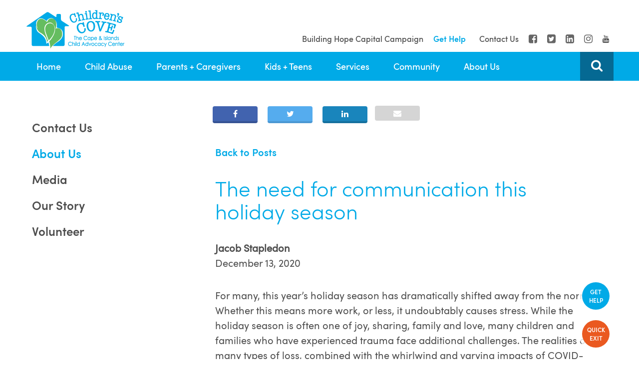

--- FILE ---
content_type: text/html; charset=UTF-8
request_url: https://www.childrenscove.org/the-need-for-communication-this-holiday-season-dec-2020/
body_size: 16779
content:
<!DOCTYPE html>
<html lang="en-US">
<head >
<meta charset="UTF-8" />
<meta name="viewport" content="width=device-width, initial-scale=1" />
<title>The need for communication this holiday season</title>
<meta name='robots' content='max-image-preview:large' />
	<style>img:is([sizes="auto" i], [sizes^="auto," i]) { contain-intrinsic-size: 3000px 1500px }</style>
	<link rel='dns-prefetch' href='//translate.google.com' />
<link rel='dns-prefetch' href='//maxcdn.bootstrapcdn.com' />
<link rel='dns-prefetch' href='//fonts.googleapis.com' />
<link rel="alternate" type="application/rss+xml" title="Childrens Cove &raquo; Feed" href="https://www.childrenscove.org/feed/" />
<link rel="alternate" type="application/rss+xml" title="Childrens Cove &raquo; Comments Feed" href="https://www.childrenscove.org/comments/feed/" />
<link rel="canonical" href="https://www.childrenscove.org/the-need-for-communication-this-holiday-season-dec-2020/" />
		<!-- This site uses the Google Analytics by ExactMetrics plugin v8.10.1 - Using Analytics tracking - https://www.exactmetrics.com/ -->
		<!-- Note: ExactMetrics is not currently configured on this site. The site owner needs to authenticate with Google Analytics in the ExactMetrics settings panel. -->
					<!-- No tracking code set -->
				<!-- / Google Analytics by ExactMetrics -->
		<script type="text/javascript">
/* <![CDATA[ */
window._wpemojiSettings = {"baseUrl":"https:\/\/s.w.org\/images\/core\/emoji\/16.0.1\/72x72\/","ext":".png","svgUrl":"https:\/\/s.w.org\/images\/core\/emoji\/16.0.1\/svg\/","svgExt":".svg","source":{"concatemoji":"https:\/\/www.childrenscove.org\/wp-includes\/js\/wp-emoji-release.min.js?ver=6.8.3"}};
/*! This file is auto-generated */
!function(s,n){var o,i,e;function c(e){try{var t={supportTests:e,timestamp:(new Date).valueOf()};sessionStorage.setItem(o,JSON.stringify(t))}catch(e){}}function p(e,t,n){e.clearRect(0,0,e.canvas.width,e.canvas.height),e.fillText(t,0,0);var t=new Uint32Array(e.getImageData(0,0,e.canvas.width,e.canvas.height).data),a=(e.clearRect(0,0,e.canvas.width,e.canvas.height),e.fillText(n,0,0),new Uint32Array(e.getImageData(0,0,e.canvas.width,e.canvas.height).data));return t.every(function(e,t){return e===a[t]})}function u(e,t){e.clearRect(0,0,e.canvas.width,e.canvas.height),e.fillText(t,0,0);for(var n=e.getImageData(16,16,1,1),a=0;a<n.data.length;a++)if(0!==n.data[a])return!1;return!0}function f(e,t,n,a){switch(t){case"flag":return n(e,"\ud83c\udff3\ufe0f\u200d\u26a7\ufe0f","\ud83c\udff3\ufe0f\u200b\u26a7\ufe0f")?!1:!n(e,"\ud83c\udde8\ud83c\uddf6","\ud83c\udde8\u200b\ud83c\uddf6")&&!n(e,"\ud83c\udff4\udb40\udc67\udb40\udc62\udb40\udc65\udb40\udc6e\udb40\udc67\udb40\udc7f","\ud83c\udff4\u200b\udb40\udc67\u200b\udb40\udc62\u200b\udb40\udc65\u200b\udb40\udc6e\u200b\udb40\udc67\u200b\udb40\udc7f");case"emoji":return!a(e,"\ud83e\udedf")}return!1}function g(e,t,n,a){var r="undefined"!=typeof WorkerGlobalScope&&self instanceof WorkerGlobalScope?new OffscreenCanvas(300,150):s.createElement("canvas"),o=r.getContext("2d",{willReadFrequently:!0}),i=(o.textBaseline="top",o.font="600 32px Arial",{});return e.forEach(function(e){i[e]=t(o,e,n,a)}),i}function t(e){var t=s.createElement("script");t.src=e,t.defer=!0,s.head.appendChild(t)}"undefined"!=typeof Promise&&(o="wpEmojiSettingsSupports",i=["flag","emoji"],n.supports={everything:!0,everythingExceptFlag:!0},e=new Promise(function(e){s.addEventListener("DOMContentLoaded",e,{once:!0})}),new Promise(function(t){var n=function(){try{var e=JSON.parse(sessionStorage.getItem(o));if("object"==typeof e&&"number"==typeof e.timestamp&&(new Date).valueOf()<e.timestamp+604800&&"object"==typeof e.supportTests)return e.supportTests}catch(e){}return null}();if(!n){if("undefined"!=typeof Worker&&"undefined"!=typeof OffscreenCanvas&&"undefined"!=typeof URL&&URL.createObjectURL&&"undefined"!=typeof Blob)try{var e="postMessage("+g.toString()+"("+[JSON.stringify(i),f.toString(),p.toString(),u.toString()].join(",")+"));",a=new Blob([e],{type:"text/javascript"}),r=new Worker(URL.createObjectURL(a),{name:"wpTestEmojiSupports"});return void(r.onmessage=function(e){c(n=e.data),r.terminate(),t(n)})}catch(e){}c(n=g(i,f,p,u))}t(n)}).then(function(e){for(var t in e)n.supports[t]=e[t],n.supports.everything=n.supports.everything&&n.supports[t],"flag"!==t&&(n.supports.everythingExceptFlag=n.supports.everythingExceptFlag&&n.supports[t]);n.supports.everythingExceptFlag=n.supports.everythingExceptFlag&&!n.supports.flag,n.DOMReady=!1,n.readyCallback=function(){n.DOMReady=!0}}).then(function(){return e}).then(function(){var e;n.supports.everything||(n.readyCallback(),(e=n.source||{}).concatemoji?t(e.concatemoji):e.wpemoji&&e.twemoji&&(t(e.twemoji),t(e.wpemoji)))}))}((window,document),window._wpemojiSettings);
/* ]]> */
</script>
<link rel='stylesheet' id='genesis-sample-css' href='https://www.childrenscove.org/wp-content/themes/childrenscove-child/style.css?ver=2.3.0.1505788926' type='text/css' media='all' />
<style id='wp-emoji-styles-inline-css' type='text/css'>

	img.wp-smiley, img.emoji {
		display: inline !important;
		border: none !important;
		box-shadow: none !important;
		height: 1em !important;
		width: 1em !important;
		margin: 0 0.07em !important;
		vertical-align: -0.1em !important;
		background: none !important;
		padding: 0 !important;
	}
</style>
<link rel='stylesheet' id='wp-block-library-css' href='https://www.childrenscove.org/wp-includes/css/dist/block-library/style.min.css?ver=6.8.3' type='text/css' media='all' />
<style id='classic-theme-styles-inline-css' type='text/css'>
/*! This file is auto-generated */
.wp-block-button__link{color:#fff;background-color:#32373c;border-radius:9999px;box-shadow:none;text-decoration:none;padding:calc(.667em + 2px) calc(1.333em + 2px);font-size:1.125em}.wp-block-file__button{background:#32373c;color:#fff;text-decoration:none}
</style>
<style id='global-styles-inline-css' type='text/css'>
:root{--wp--preset--aspect-ratio--square: 1;--wp--preset--aspect-ratio--4-3: 4/3;--wp--preset--aspect-ratio--3-4: 3/4;--wp--preset--aspect-ratio--3-2: 3/2;--wp--preset--aspect-ratio--2-3: 2/3;--wp--preset--aspect-ratio--16-9: 16/9;--wp--preset--aspect-ratio--9-16: 9/16;--wp--preset--color--black: #000000;--wp--preset--color--cyan-bluish-gray: #abb8c3;--wp--preset--color--white: #ffffff;--wp--preset--color--pale-pink: #f78da7;--wp--preset--color--vivid-red: #cf2e2e;--wp--preset--color--luminous-vivid-orange: #ff6900;--wp--preset--color--luminous-vivid-amber: #fcb900;--wp--preset--color--light-green-cyan: #7bdcb5;--wp--preset--color--vivid-green-cyan: #00d084;--wp--preset--color--pale-cyan-blue: #8ed1fc;--wp--preset--color--vivid-cyan-blue: #0693e3;--wp--preset--color--vivid-purple: #9b51e0;--wp--preset--gradient--vivid-cyan-blue-to-vivid-purple: linear-gradient(135deg,rgba(6,147,227,1) 0%,rgb(155,81,224) 100%);--wp--preset--gradient--light-green-cyan-to-vivid-green-cyan: linear-gradient(135deg,rgb(122,220,180) 0%,rgb(0,208,130) 100%);--wp--preset--gradient--luminous-vivid-amber-to-luminous-vivid-orange: linear-gradient(135deg,rgba(252,185,0,1) 0%,rgba(255,105,0,1) 100%);--wp--preset--gradient--luminous-vivid-orange-to-vivid-red: linear-gradient(135deg,rgba(255,105,0,1) 0%,rgb(207,46,46) 100%);--wp--preset--gradient--very-light-gray-to-cyan-bluish-gray: linear-gradient(135deg,rgb(238,238,238) 0%,rgb(169,184,195) 100%);--wp--preset--gradient--cool-to-warm-spectrum: linear-gradient(135deg,rgb(74,234,220) 0%,rgb(151,120,209) 20%,rgb(207,42,186) 40%,rgb(238,44,130) 60%,rgb(251,105,98) 80%,rgb(254,248,76) 100%);--wp--preset--gradient--blush-light-purple: linear-gradient(135deg,rgb(255,206,236) 0%,rgb(152,150,240) 100%);--wp--preset--gradient--blush-bordeaux: linear-gradient(135deg,rgb(254,205,165) 0%,rgb(254,45,45) 50%,rgb(107,0,62) 100%);--wp--preset--gradient--luminous-dusk: linear-gradient(135deg,rgb(255,203,112) 0%,rgb(199,81,192) 50%,rgb(65,88,208) 100%);--wp--preset--gradient--pale-ocean: linear-gradient(135deg,rgb(255,245,203) 0%,rgb(182,227,212) 50%,rgb(51,167,181) 100%);--wp--preset--gradient--electric-grass: linear-gradient(135deg,rgb(202,248,128) 0%,rgb(113,206,126) 100%);--wp--preset--gradient--midnight: linear-gradient(135deg,rgb(2,3,129) 0%,rgb(40,116,252) 100%);--wp--preset--font-size--small: 13px;--wp--preset--font-size--medium: 20px;--wp--preset--font-size--large: 36px;--wp--preset--font-size--x-large: 42px;--wp--preset--spacing--20: 0.44rem;--wp--preset--spacing--30: 0.67rem;--wp--preset--spacing--40: 1rem;--wp--preset--spacing--50: 1.5rem;--wp--preset--spacing--60: 2.25rem;--wp--preset--spacing--70: 3.38rem;--wp--preset--spacing--80: 5.06rem;--wp--preset--shadow--natural: 6px 6px 9px rgba(0, 0, 0, 0.2);--wp--preset--shadow--deep: 12px 12px 50px rgba(0, 0, 0, 0.4);--wp--preset--shadow--sharp: 6px 6px 0px rgba(0, 0, 0, 0.2);--wp--preset--shadow--outlined: 6px 6px 0px -3px rgba(255, 255, 255, 1), 6px 6px rgba(0, 0, 0, 1);--wp--preset--shadow--crisp: 6px 6px 0px rgba(0, 0, 0, 1);}:where(.is-layout-flex){gap: 0.5em;}:where(.is-layout-grid){gap: 0.5em;}body .is-layout-flex{display: flex;}.is-layout-flex{flex-wrap: wrap;align-items: center;}.is-layout-flex > :is(*, div){margin: 0;}body .is-layout-grid{display: grid;}.is-layout-grid > :is(*, div){margin: 0;}:where(.wp-block-columns.is-layout-flex){gap: 2em;}:where(.wp-block-columns.is-layout-grid){gap: 2em;}:where(.wp-block-post-template.is-layout-flex){gap: 1.25em;}:where(.wp-block-post-template.is-layout-grid){gap: 1.25em;}.has-black-color{color: var(--wp--preset--color--black) !important;}.has-cyan-bluish-gray-color{color: var(--wp--preset--color--cyan-bluish-gray) !important;}.has-white-color{color: var(--wp--preset--color--white) !important;}.has-pale-pink-color{color: var(--wp--preset--color--pale-pink) !important;}.has-vivid-red-color{color: var(--wp--preset--color--vivid-red) !important;}.has-luminous-vivid-orange-color{color: var(--wp--preset--color--luminous-vivid-orange) !important;}.has-luminous-vivid-amber-color{color: var(--wp--preset--color--luminous-vivid-amber) !important;}.has-light-green-cyan-color{color: var(--wp--preset--color--light-green-cyan) !important;}.has-vivid-green-cyan-color{color: var(--wp--preset--color--vivid-green-cyan) !important;}.has-pale-cyan-blue-color{color: var(--wp--preset--color--pale-cyan-blue) !important;}.has-vivid-cyan-blue-color{color: var(--wp--preset--color--vivid-cyan-blue) !important;}.has-vivid-purple-color{color: var(--wp--preset--color--vivid-purple) !important;}.has-black-background-color{background-color: var(--wp--preset--color--black) !important;}.has-cyan-bluish-gray-background-color{background-color: var(--wp--preset--color--cyan-bluish-gray) !important;}.has-white-background-color{background-color: var(--wp--preset--color--white) !important;}.has-pale-pink-background-color{background-color: var(--wp--preset--color--pale-pink) !important;}.has-vivid-red-background-color{background-color: var(--wp--preset--color--vivid-red) !important;}.has-luminous-vivid-orange-background-color{background-color: var(--wp--preset--color--luminous-vivid-orange) !important;}.has-luminous-vivid-amber-background-color{background-color: var(--wp--preset--color--luminous-vivid-amber) !important;}.has-light-green-cyan-background-color{background-color: var(--wp--preset--color--light-green-cyan) !important;}.has-vivid-green-cyan-background-color{background-color: var(--wp--preset--color--vivid-green-cyan) !important;}.has-pale-cyan-blue-background-color{background-color: var(--wp--preset--color--pale-cyan-blue) !important;}.has-vivid-cyan-blue-background-color{background-color: var(--wp--preset--color--vivid-cyan-blue) !important;}.has-vivid-purple-background-color{background-color: var(--wp--preset--color--vivid-purple) !important;}.has-black-border-color{border-color: var(--wp--preset--color--black) !important;}.has-cyan-bluish-gray-border-color{border-color: var(--wp--preset--color--cyan-bluish-gray) !important;}.has-white-border-color{border-color: var(--wp--preset--color--white) !important;}.has-pale-pink-border-color{border-color: var(--wp--preset--color--pale-pink) !important;}.has-vivid-red-border-color{border-color: var(--wp--preset--color--vivid-red) !important;}.has-luminous-vivid-orange-border-color{border-color: var(--wp--preset--color--luminous-vivid-orange) !important;}.has-luminous-vivid-amber-border-color{border-color: var(--wp--preset--color--luminous-vivid-amber) !important;}.has-light-green-cyan-border-color{border-color: var(--wp--preset--color--light-green-cyan) !important;}.has-vivid-green-cyan-border-color{border-color: var(--wp--preset--color--vivid-green-cyan) !important;}.has-pale-cyan-blue-border-color{border-color: var(--wp--preset--color--pale-cyan-blue) !important;}.has-vivid-cyan-blue-border-color{border-color: var(--wp--preset--color--vivid-cyan-blue) !important;}.has-vivid-purple-border-color{border-color: var(--wp--preset--color--vivid-purple) !important;}.has-vivid-cyan-blue-to-vivid-purple-gradient-background{background: var(--wp--preset--gradient--vivid-cyan-blue-to-vivid-purple) !important;}.has-light-green-cyan-to-vivid-green-cyan-gradient-background{background: var(--wp--preset--gradient--light-green-cyan-to-vivid-green-cyan) !important;}.has-luminous-vivid-amber-to-luminous-vivid-orange-gradient-background{background: var(--wp--preset--gradient--luminous-vivid-amber-to-luminous-vivid-orange) !important;}.has-luminous-vivid-orange-to-vivid-red-gradient-background{background: var(--wp--preset--gradient--luminous-vivid-orange-to-vivid-red) !important;}.has-very-light-gray-to-cyan-bluish-gray-gradient-background{background: var(--wp--preset--gradient--very-light-gray-to-cyan-bluish-gray) !important;}.has-cool-to-warm-spectrum-gradient-background{background: var(--wp--preset--gradient--cool-to-warm-spectrum) !important;}.has-blush-light-purple-gradient-background{background: var(--wp--preset--gradient--blush-light-purple) !important;}.has-blush-bordeaux-gradient-background{background: var(--wp--preset--gradient--blush-bordeaux) !important;}.has-luminous-dusk-gradient-background{background: var(--wp--preset--gradient--luminous-dusk) !important;}.has-pale-ocean-gradient-background{background: var(--wp--preset--gradient--pale-ocean) !important;}.has-electric-grass-gradient-background{background: var(--wp--preset--gradient--electric-grass) !important;}.has-midnight-gradient-background{background: var(--wp--preset--gradient--midnight) !important;}.has-small-font-size{font-size: var(--wp--preset--font-size--small) !important;}.has-medium-font-size{font-size: var(--wp--preset--font-size--medium) !important;}.has-large-font-size{font-size: var(--wp--preset--font-size--large) !important;}.has-x-large-font-size{font-size: var(--wp--preset--font-size--x-large) !important;}
:where(.wp-block-post-template.is-layout-flex){gap: 1.25em;}:where(.wp-block-post-template.is-layout-grid){gap: 1.25em;}
:where(.wp-block-columns.is-layout-flex){gap: 2em;}:where(.wp-block-columns.is-layout-grid){gap: 2em;}
:root :where(.wp-block-pullquote){font-size: 1.5em;line-height: 1.6;}
</style>
<link rel='stylesheet' id='wa_chpcs_css_file-css' href='https://www.childrenscove.org/wp-content/plugins/carousel-horizontal-posts-content-slider/assets/css/custom-style.css?ver=3.3' type='text/css' media='all' />
<link rel='stylesheet' id='google-language-translator-css' href='https://www.childrenscove.org/wp-content/plugins/google-language-translator/css/style.css?ver=6.0.20' type='text/css' media='' />
<link rel='stylesheet' id='wp_share_button_style-css' href='https://www.childrenscove.org/wp-content/plugins/wp-share-button/css/style.css?ver=6.8.3' type='text/css' media='all' />
<link rel='stylesheet' id='font-awesome-css' href='https://www.childrenscove.org/wp-content/plugins/wp-share-button/css/font-awesome.css?ver=6.8.3' type='text/css' media='all' />
<link rel='stylesheet' id='jquery-ui-css' href='https://www.childrenscove.org/wp-content/plugins/wp-share-button/admin/css/jquery-ui.css?ver=6.8.3' type='text/css' media='all' />
<link rel='stylesheet' id='genesis-sample-fonts-css' href='//fonts.googleapis.com/css?family=Source+Sans+Pro%3A400%2C600%2C700&#038;ver=2.3.0' type='text/css' media='all' />
<link rel='stylesheet' id='dashicons-css' href='https://www.childrenscove.org/wp-includes/css/dashicons.min.css?ver=6.8.3' type='text/css' media='all' />
<link rel='stylesheet' id='chld_thm_cfg_separate-css' href='https://www.childrenscove.org/wp-content/themes/childrenscove-child/ctc-style.css?ver=2.3.0.1505788926' type='text/css' media='all' />
<link rel='stylesheet' id='slickcss-css' href='https://www.childrenscove.org/wp-content/themes/childrenscove-child/css/slick.css?ver=2.3.0.1505788926' type='text/css' media='all' />
<link rel='stylesheet' id='boot-strap-style-css' href='https://maxcdn.bootstrapcdn.com/bootstrap/3.3.7/css/bootstrap.min.css?ver=2.3.0' type='text/css' media='all' />
<link rel='stylesheet' id='js_composer_front-css' href='https://www.childrenscove.org/wp-content/plugins/js_composer/assets/css/js_composer.min.css?ver=8.7.2' type='text/css' media='all' />
<link rel='stylesheet' id='js_composer_custom_css-css' href='//www.childrenscove.org/wp-content/uploads/js_composer/custom.css?ver=8.7.2' type='text/css' media='all' />
<link rel='stylesheet' id='bsf-Defaults-css' href='https://www.childrenscove.org/wp-content/uploads/smile_fonts/Defaults/Defaults.css?ver=3.21.2' type='text/css' media='all' />
<link rel='stylesheet' id='ultimate-vc-addons-style-css' href='https://www.childrenscove.org/wp-content/plugins/Ultimate_VC_Addons/assets/min-css/style.min.css?ver=3.21.2' type='text/css' media='all' />
<script type="text/javascript" src="https://www.childrenscove.org/wp-includes/js/jquery/jquery.min.js?ver=3.7.1" id="jquery-core-js"></script>
<script type="text/javascript" src="https://www.childrenscove.org/wp-includes/js/jquery/jquery-migrate.min.js?ver=3.4.1" id="jquery-migrate-js"></script>
<script type="text/javascript" id="wp_share_button_front_js-js-extra">
/* <![CDATA[ */
var wp_share_button_ajax = {"wp_share_button_ajaxurl":"https:\/\/www.childrenscove.org\/wp-admin\/admin-ajax.php"};
/* ]]> */
</script>
<script type="text/javascript" src="https://www.childrenscove.org/wp-content/plugins/wp-share-button/js/scripts.js?ver=6.8.3" id="wp_share_button_front_js-js"></script>
<script type="text/javascript" src="https://www.childrenscove.org/wp-content/plugins/Ultimate_VC_Addons/assets/min-js/ultimate-params.min.js?ver=3.21.2" id="ultimate-vc-addons-params-js"></script>
<script type="text/javascript" src="https://www.childrenscove.org/wp-content/plugins/Ultimate_VC_Addons/assets/min-js/custom.min.js?ver=3.21.2" id="ultimate-vc-addons-custom-js"></script>
<script></script><link rel="https://api.w.org/" href="https://www.childrenscove.org/wp-json/" /><link rel="alternate" title="JSON" type="application/json" href="https://www.childrenscove.org/wp-json/wp/v2/posts/1840" /><link rel="EditURI" type="application/rsd+xml" title="RSD" href="https://www.childrenscove.org/xmlrpc.php?rsd" />
<link rel="alternate" title="oEmbed (JSON)" type="application/json+oembed" href="https://www.childrenscove.org/wp-json/oembed/1.0/embed?url=https%3A%2F%2Fwww.childrenscove.org%2Fthe-need-for-communication-this-holiday-season-dec-2020%2F" />
<link rel="alternate" title="oEmbed (XML)" type="text/xml+oembed" href="https://www.childrenscove.org/wp-json/oembed/1.0/embed?url=https%3A%2F%2Fwww.childrenscove.org%2Fthe-need-for-communication-this-holiday-season-dec-2020%2F&#038;format=xml" />

		<!-- GA Google Analytics @ https://m0n.co/ga -->
		<script>
			(function(i,s,o,g,r,a,m){i['GoogleAnalyticsObject']=r;i[r]=i[r]||function(){
			(i[r].q=i[r].q||[]).push(arguments)},i[r].l=1*new Date();a=s.createElement(o),
			m=s.getElementsByTagName(o)[0];a.async=1;a.src=g;m.parentNode.insertBefore(a,m)
			})(window,document,'script','https://www.google-analytics.com/analytics.js','ga');
			ga('create', 'UA-16678266-25', 'auto');
			ga('send', 'pageview');
		</script>

	<style>#google_language_translator a{display:none!important;}div.skiptranslate.goog-te-gadget{display:inline!important;}.goog-te-gadget{color:transparent!important;}.goog-te-gadget{font-size:0px!important;}.goog-branding{display:none;}.goog-tooltip{display: none!important;}.goog-tooltip:hover{display: none!important;}.goog-text-highlight{background-color:transparent!important;border:none!important;box-shadow:none!important;}#google_language_translator select.goog-te-combo{color:#32373c;}div.skiptranslate{display:none!important;}body{top:0px!important;}#goog-gt-{display:none!important;}font font{background-color:transparent!important;box-shadow:none!important;position:initial!important;}#glt-translate-trigger{left:20px;right:auto;}#glt-translate-trigger > span{color:#ffffff;}#glt-translate-trigger{background:#f89406;}.goog-te-gadget .goog-te-combo{width:100%;}</style><meta property="og:title" content="The need for communication this holiday season" /><meta property="og:url" content="https://www.childrenscove.org/the-need-for-communication-this-holiday-season-dec-2020/" /><meta property="og:image" content="https://www.childrenscove.org/wp-content/uploads/2020/12/Father-Teen-Son-Talking-pexels-any-lane-5727741-300x300-1.jpg" /><style>
.first-opacity-block{
    opacity: 1;
}
.animation-circle {
    box-shadow: 0 0 0 0 rgba(255, 255, 255, 0), 0 0 0 0 rgba(255, 255, 255, 0), 0 0 0 0 rgba(255, 255, 255, 0), 0 0 0 0 rgba(255, 255, 255, 0);
    animation: circle-an 1.25s infinite linear;
}

.next-section {
    opacity: 1;
}

.next-section i {
    position: absolute;
    -webkit-animation-name: animation-next-button;
    -webkit-animation-duration: 2s;
    animation-name: animation-next-button;
    animation-duration: 2s;
    animation-iteration-count: infinite;
    animation-fill-mode: both;
}

.fa-arrow-circle-o-down:before {
    color: #fff;
}
/* Scrolling setting*/


/*End scrolling*/

/* Safari 4.0 - 8.0 */

@-webkit-keyframes circle-an {
    to {
        box-shadow: 0 0 0 5px rgba(255, 255, 255, 0.5), 0 0 0 10px rgba(255, 255, 255, 0.4), 0 0 0 15px rgba(255, 255, 255, 0.3), 0 0 0 20px rgba(255, 255, 255, 0.2), 0 0 0 25px rgba(255, 255, 255, 0.1);
    }
}

/* Standard syntax */

@keyframes circle-an {
    to {
        box-shadow: 0 0 0 5px rgba(255, 255, 255, 0.5), 0 0 0 10px rgba(255, 255, 255, 0.4), 0 0 0 15px rgba(255, 255, 255, 0.3), 0 0 0 20px rgba(255, 255, 255, 0.2), 0 0 0 25px rgba(255, 255, 255, 0.1);
    }
}

/*Button next - animation*/

/* Safari 4.0 - 8.0 */

@-webkit-keyframes animation-next-button {
    0% {
        bottom: 20px;
        opacity: 1;
    }
    50% {
        bottom: 0px;
        opacity: 1;
    }
    100% {
        bottom: 20px;
        opacity: 1;
    }
}

/* Standard syntax */

@keyframes animation-next-button {
    0% {
        bottom: 20px;
        opacity: 1;
    }
    50% {
        bottom: 0px;
        opacity: 1;
    }
    100% {
        bottom: 20px;
        opacity: 1;
    }
}

@media (max-width:1024px) {
    .kids-hover {
        -webkit-animation-duration: none;
        animation-duration: none;
        -webkit-animation-fill-mode: none;
        animation-fill-mode: none;
    }
}

@media (min-width:1025px) {
    .kids-section.second .next-section{
        bottom: -82px;
    }
    .kids-section.third .next-section{
        bottom: -67px;
    }
    .wrapper-text-home{
        max-width: 300px !important;
        width: 250px;
    }
    .kids-hover {
        -webkit-animation-name: animation-hover;
        -webkit-animation-duration: 1s;
        animation-name: animation-hover;
        animation-duration: 1s;
    }
}

@media (min-width:1025px) and (max-width:1270px) {
    .kids-section.first .next-section {
        bottom: -50px;
    }
    .kids-title{
        padding-bottom: 100px;
    }
    .kids-block:hover .kids-hover.left {
        right: 30px;
        bottom: 102px;
    }
    .kids-block:hover .kids-hover.right {
        left: 30px;
        bottom: 102px;
    }
}
@media(min-width:1271px){
    .kids-section.first .next-section{
        bottom: -90px;
    }
}

/*animation-hover - animation*/

/* Safari 4.0 - 8.0 */

@-webkit-keyframes animation-hover {
    0% {
        width: 300px;
        padding-top: 30px;
        padding-bottom: 30px;
    }
    50% {
        width: 315px;
        padding-top: 45px;
        padding-bottom: 45px;
    }
    100% {
        width: 300px;
        padding-top: 30px;
        padding-bottom: 30px;
    }
}

/* Standard syntax */

@keyframes animation-hover {
    0% {
        width: 300px;
        padding-top: 30px;
        padding-bottom: 30px;
    }
    50% {
        width: 315px;
        padding-top: 45px;
        padding-bottom: 45px;
    }
    100% {
        width: 300px;
        padding-top: 30px;
        padding-bottom: 30px;
    }
}</style>
<!-- Facebook Pixel Code -->
<script>
  !function(f,b,e,v,n,t,s)
  {if(f.fbq)return;n=f.fbq=function(){n.callMethod?
  n.callMethod.apply(n,arguments):n.queue.push(arguments)};
  if(!f._fbq)f._fbq=n;n.push=n;n.loaded=!0;n.version='2.0';
  n.queue=[];t=b.createElement(e);t.async=!0;
  t.src=v;s=b.getElementsByTagName(e)[0];
  s.parentNode.insertBefore(t,s)}(window, document,'script',
  'https://connect.facebook.net/en_US/fbevents.js');
  fbq('init', '586151512071501');
  fbq('track', 'PageView');
</script>
<noscript><img height="1" width="1" style="display:none"
  src="https://www.facebook.com/tr?id=586151512071501&ev=PageView&noscript=1"
/></noscript>
<!-- End Facebook Pixel Code -->
<!-- Facebook Pixel Code -->
<script>
!function(f,b,e,v,n,t,s)
{if(f.fbq)return;n=f.fbq=function(){n.callMethod?
n.callMethod.apply(n,arguments):n.queue.push(arguments)};
if(!f._fbq)f._fbq=n;n.push=n;n.loaded=!0;n.version='2.0';
n.queue=[];t=b.createElement(e);t.async=!0;
t.src=v;s=b.getElementsByTagName(e)[0];
s.parentNode.insertBefore(t,s)}(window, document,'script',
'https://connect.facebook.net/en_US/fbevents.js');
fbq('init', '707409836496983');
fbq('track', 'PageView');
</script>
<noscript><img height="1" width="1" style="display:none"
src="https://www.facebook.com/tr?id=707409836496983&ev=PageView&noscript=1"
/></noscript>
<!-- End Facebook Pixel Code --><style type="text/css">.site-title a { background: url(https://www.childrenscove.org/wp-content/uploads/2017/09/Logo_opt.png) no-repeat !important; }</style>
<link rel="stylesheet" href="//code.ionicframework.com/ionicons/2.0.1/css/ionicons.min.css" />
<link rel="stylesheet" href="//maxcdn.bootstrapcdn.com/font-awesome/4.7.0/css/font-awesome.min.css">

<!-- Google Tag Manager -->
<script>(function(w,d,s,l,i){w[l]=w[l]||[];w[l].push(
{'gtm.start': new Date().getTime(),event:'gtm.js'}

);var f=d.getElementsByTagName(s)[0],
j=d.createElement(s),dl=l!='dataLayer'?'&l='+l:'';j.async=true;j.src=
'https://www.googletagmanager.com/gtm.js?id='+i+dl;f.parentNode.insertBefore(j,f);
})(window,document,'script','dataLayer','GTM-5CFGVRK');</script>
<!-- End Google Tag Manager --><meta name="generator" content="Powered by WPBakery Page Builder - drag and drop page builder for WordPress."/>
<link rel="icon" href="https://www.childrenscove.org/wp-content/uploads/2017/09/cropped-Favicon-32x32.png" sizes="32x32" />
<link rel="icon" href="https://www.childrenscove.org/wp-content/uploads/2017/09/cropped-Favicon-192x192.png" sizes="192x192" />
<link rel="apple-touch-icon" href="https://www.childrenscove.org/wp-content/uploads/2017/09/cropped-Favicon-180x180.png" />
<meta name="msapplication-TileImage" content="https://www.childrenscove.org/wp-content/uploads/2017/09/cropped-Favicon-270x270.png" />
		<style type="text/css" id="wp-custom-css">
			html {overflow-x:hidden;}
A.lclasstwo {color:#65307a;}
A.lclasstwo:link  {text-decoration: none; color: #65307a;}
A.lclasstwo:visited {text-decoration: none; color: #65307a;}
A.lclasstwo:hover {text-decoration: none; color: #65307a;}
A.lclasstwo:active {text-decoration: none; color: #65307a;}

select {padding:10px!important;
	color:#999999!important;
	font-weight:600!important;
	height:52px!important;
}


.ncmec {
    border-bottom: 1px solid #c7c7c7;
    padding-bottom: 15px;
		padding-top: 15px;
}
.postid-2373 .advanced-sidebar-menu ul .current_page_item >a,
.postid-2373 h1,
.postid-2373 .wpb_wrapper a{
    color: #ea7128;
}

.postid-2373 .advanced-sidebar-menu .children a {
    font-size: 20px;
    color: #4a4a4a;
}

.custom-filter .vc_grid-filter>.vc_grid-filter-item>span{
	text-transform:uppercase;
}

.bigdeal a.button {border: 1px solid #D96234 !important; color: #D96234 !important; }

.bigdeal a.button:hover, .bigdeal a.button:focus, .bigdeal a.button:active {color: #fff !important;}

.page-id-788 aside h3 a,
.page-id-787 aside h3 a,
.page-id-1913 .wpb_content_element h1{
	color:#D96234;
}

.page-id-788 aside .ttf-off a:link,
.page-id-787 aside .ttf-off a:link {
	color:rgba(0, 170, 231, 0.6);
}

#advanced_sidebar_menu-2 ul.child-sidebar-menu a[aria-current] {
	color:#6D3988;
}

/* New */
.parent-pageid-258 #advanced_sidebar_menu-2 ul.child-sidebar-menu a[aria-current] {
	color:#9e1540;
}

.parent-pageid-258 #advanced_sidebar_menu-2 ul.child-sidebar-menu a[aria-current]:hover {
	opacity:.6;
}

.parent-pageid-248 #advanced_sidebar_menu-2 ul.child-sidebar-menu a[aria-current] {
	color:#9e1540;	
}

.parent-pageid-248 #advanced_sidebar_menu-2 ul.child-sidebar-menu a[aria-current]:hover {
	opacity:.6;
}

.parent-pageid-357 #advanced_sidebar_menu-2 ul.child-sidebar-menu a[aria-current] {
	color:#9e1540;	
}

.parent-pageid-357 #advanced_sidebar_menu-2 ul.child-sidebar-menu a[aria-current]:hover {
	opacity:.6;
}


.page-id-787 #custom_html-3 a,
.page-id-788 #custom_html-3 a,
.page-id-2621 #custom_html-3 a{
	font-family:'sofiapro-semibold' !important;
}
.page-id-787 #custom_html-3 .ttf-off a,
.page-id-788 #custom_html-3 .ttf-off a,
.page-id-2621 #custom_html-3 .ttf-off a  {
	font-family:'sofiapro-medium' !important;
	color:#4a4a4a;
}
.page-id-787 #custom_html-3 a:hover,
.page-id-788 #custom_html-3 a:hover,
.page-id-2621 #custom_html-3 a:hover {
	 color:#e07d62;
}

.page-id-788 aside .ttf-off a:link,
.page-id-788 aside .ttf-off a:active, .page-id-788 aside .ttf-off a:visited,
.page-id-787 aside .ttf-off a:link,
.page-id-787 aside .ttf-off a:active, .page-id-787 aside .ttf-off a:visited,
.page-id-2621 aside .ttf-off a:link,
.page-id-2621 aside .ttf-off a:active, .page-id-2621 aside .ttf-off a:visited  {
	color:#4a4a4a;
}
.parent-pageid-9 #advanced_sidebar_menu-2 ul.child-sidebar-menu a[aria-current],
.parent-pageid-246 #advanced_sidebar_menu-2 ul.child-sidebar-menu a[aria-current],
.parent-pageid-261 #advanced_sidebar_menu-2 ul.child-sidebar-menu a[aria-current],
.parent-pageid-403 #advanced_sidebar_menu-2 ul.child-sidebar-menu a[aria-current],
.parent-pageid-404 #advanced_sidebar_menu-2 ul.child-sidebar-menu a[aria-current]{
    color: #4ca8e1 !important;
}
.parent-pageid-1911 #advanced_sidebar_menu-2 ul.child-sidebar-menu a[aria-current]{
    color: #9e1340 !important;
}

.parent-pageid-1911 #advanced_sidebar_menu-2 ul.child-sidebar-menu a:hover{
	color: #9e1540;
}
.page-id-2621 aside h3 a, .page-id-2621 aside h3 a:hover {
    color: #D96234;
}

.page-id-788 .sidebar-primary,
.page-id-2621 .sidebar-primary{
    margin-top: -30px;
}

.advanced-sidebar-menu li li a{
	font-size:20px;
	line-height: 1.2;
    margin: 15px 0;
    display: block;
}
.entry-content ul > li:not(:last-child) {
    margin-bottom: 15px;
}
ul#menu-teens {
    margin-top: 30px;
}
#menu-teens a {
   font-family: 'sofiapro-medium', sans-serif;
    color: #4a4a4a;
    font-size: 24px;
}
#menu-teens a:hover {
  opacity:0.6;
	 color: #d96234;
}
#menu-teens .current-menu-item a {

    color: #d96234;
}

/* --- Police Directory (CSS-only) --- */
.police-dir { margin-top: 14px; }
.police-dir label { display:block; margin-bottom:.35rem; }
.pd-select { width: 100%; max-width: 420px; padding: .5rem; }
.pd-hint { color: #666; margin:.75rem 0 0; }

/* hide all panels by default */
.pd-panels .pd-panel { display: none; margin-top: .75rem; }
.pd-panels .pd-panel .policenumber { margin-top:.4rem; }

/* When a real town is selected (non-empty value), hide the hint */
.police-dir:has(.pd-select option:checked:not([value=""])) .pd-hint { display: none; }

/* Show the matching panel — one rule per town */
.police-dir:has(.pd-select option[value="aquinnah"]:checked)        .pd-panels .pd-panel[data-town="aquinnah"]        { display:block; }
.police-dir:has(.pd-select option[value="barnstable"]:checked)      .pd-panels .pd-panel[data-town="barnstable"]      { display:block; }
.police-dir:has(.pd-select option[value="bourne"]:checked)          .pd-panels .pd-panel[data-town="bourne"]          { display:block; }
.police-dir:has(.pd-select option[value="brewster"]:checked)        .pd-panels .pd-panel[data-town="brewster"]        { display:block; }
.police-dir:has(.pd-select option[value="chatham"]:checked)         .pd-panels .pd-panel[data-town="chatham"]         { display:block; }
.police-dir:has(.pd-select option[value="chilmark"]:checked)        .pd-panels .pd-panel[data-town="chilmark"]        { display:block; }
.police-dir:has(.pd-select option[value="dennis"]:checked)          .pd-panels .pd-panel[data-town="dennis"]          { display:block; }
.police-dir:has(.pd-select option[value="eastham"]:checked)         .pd-panels .pd-panel[data-town="eastham"]         { display:block; }
.police-dir:has(.pd-select option[value="edgartown"]:checked)       .pd-panels .pd-panel[data-town="edgartown"]       { display:block; }
.police-dir:has(.pd-select option[value="falmouth"]:checked)        .pd-panels .pd-panel[data-town="falmouth"]        { display:block; }
.police-dir:has(.pd-select option[value="harwich"]:checked)         .pd-panels .pd-panel[data-town="harwich"]         { display:block; }
.police-dir:has(.pd-select option[value="mashpee"]:checked)         .pd-panels .pd-panel[data-town="mashpee"]         { display:block; }
.police-dir:has(.pd-select option[value="nantucket"]:checked)       .pd-panels .pd-panel[data-town="nantucket"]       { display:block; }
.police-dir:has(.pd-select option[value="oak-bluffs"]:checked)      .pd-panels .pd-panel[data-town="oak-bluffs"]      { display:block; }
.police-dir:has(.pd-select option[value="orleans"]:checked)         .pd-panels .pd-panel[data-town="orleans"]         { display:block; }
.police-dir:has(.pd-select option[value="provincetown"]:checked)    .pd-panels .pd-panel[data-town="provincetown"]    { display:block; }
.police-dir:has(.pd-select option[value="sandwich"]:checked)        .pd-panels .pd-panel[data-town="sandwich"]        { display:block; }
.police-dir:has(.pd-select option[value="tisbury"]:checked)         .pd-panels .pd-panel[data-town="tisbury"]         { display:block; }
.police-dir:has(.pd-select option[value="truro"]:checked)           .pd-panels .pd-panel[data-town="truro"]           { display:block; }
.police-dir:has(.pd-select option[value="wellfleet"]:checked)       .pd-panels .pd-panel[data-town="wellfleet"]       { display:block; }
.police-dir:has(.pd-select option[value="west-tisbury"]:checked)    .pd-panels .pd-panel[data-town="west-tisbury"]    { display:block; }
.police-dir:has(.pd-select option[value="yarmouth"]:checked)        .pd-panels .pd-panel[data-town="yarmouth"]        { display:block; }


@media only screen and (max-width: 980px) {
  .footer .one-third {
    text-align: center;
  }
}		</style>
		<style type="text/css" data-type="vc_shortcodes-default-css">.vc_do_btn{margin-bottom:22px;}</style><noscript><style> .wpb_animate_when_almost_visible { opacity: 1; }</style></noscript></head>
<body class="wp-singular post-template-default single single-post postid-1840 single-format-standard wp-theme-genesis wp-child-theme-childrenscove-child custom-header header-image sidebar-content genesis-breadcrumbs-hidden genesis-footer-widgets-hidden wpb-js-composer js-comp-ver-8.7.2 vc_responsive" itemscope itemtype="https://schema.org/WebPage"><!-- Google Tag Manager (noscript) -->
<noscript><iframe src="https://www.googletagmanager.com/ns.html?id=GTM-5CFGVRK"
height="0" width="0" style="display:none;visibility:hidden"></iframe></noscript>
<!-- End Google Tag Manager (noscript) --><div class="site-container"><ul class="genesis-skip-link"><li><a href="#genesis-content" class="screen-reader-shortcut"> Skip to main content</a></li><li><a href="#genesis-sidebar-primary" class="screen-reader-shortcut"> Skip to primary sidebar</a></li></ul><header class="site-header" itemscope itemtype="https://schema.org/WPHeader"><div class="wrap"><div class="title-area"><p class="site-title" itemprop="headline"><a href="https://www.childrenscove.org/">Childrens Cove</a></p><p class="site-description" itemprop="description">The Cape &amp; Islands Child Advocacy Center</p></div><div class="widget-area header-widget-area"><section id="text-2" class="widget widget_text"><div class="widget-wrap">			<div class="textwidget"><div class="top language">
<div class="language"><div id="google_language_translator" class="default-language-en"></div></div>
</div>
</div>
		</div></section>
<section id="nav_menu-3" class="widget widget_nav_menu"><div class="widget-wrap"><nav class="nav-header" itemscope itemtype="https://schema.org/SiteNavigationElement"><ul id="menu-socialmedia" class="menu genesis-nav-menu js-superfish"><li id="menu-item-3082" class="menu-item menu-item-type-post_type menu-item-object-page menu-item-3082"><a href="https://www.childrenscove.org/building-hope-capital-campaign/" itemprop="url"><span itemprop="name">Building Hope Capital Campaign</span></a></li>
<li id="menu-item-24" class="menu-item menu-item-type-post_type menu-item-object-page menu-item-24"><a href="https://www.childrenscove.org/get-help/" itemprop="url"><span itemprop="name">Get Help</span></a></li>
<li id="menu-item-23" class="menu-item menu-item-type-post_type menu-item-object-page menu-item-23"><a href="https://www.childrenscove.org/about-us/contact-us/" itemprop="url"><span itemprop="name">Contact Us</span></a></li>
<li id="menu-item-79" class="menu-item menu-item-type-custom menu-item-object-custom menu-item-79"><a target="_blank" href="https://www.facebook.com/childrenscove" itemprop="url"><span itemprop="name"><i class="fa fa-facebook-square" aria-hidden="true"></i></span></a></li>
<li id="menu-item-84" class="menu-item menu-item-type-custom menu-item-object-custom menu-item-84"><a target="_blank" href="https://twitter.com/ChildrensCove" itemprop="url"><span itemprop="name"><i class="fa fa-twitter-square" aria-hidden="true"></i></span></a></li>
<li id="menu-item-85" class="menu-item menu-item-type-custom menu-item-object-custom menu-item-85"><a target="_blank" href="https://www.linkedin.com/company/10317448/" itemprop="url"><span itemprop="name"><i class="fa fa-linkedin-square" aria-hidden="true"></i></span></a></li>
<li id="menu-item-86" class="menu-item menu-item-type-custom menu-item-object-custom menu-item-86"><a target="_blank" href="https://www.instagram.com/childrenscove/?hl=en" itemprop="url"><span itemprop="name"><i class="fa fa-instagram" aria-hidden="true"></i></span></a></li>
<li id="menu-item-2488" class="menu-item menu-item-type-custom menu-item-object-custom menu-item-2488"><a href="https://www.youtube.com/channel/UCKm_yolksPgEKRqSS50pykg/videos" itemprop="url"><span itemprop="name"><i class="fa fa-youtube" aria-hidden="true"></i></span></a></li>
</ul></nav></div></section>
<section id="nav_menu-2" class="widget widget_nav_menu"><div class="widget-wrap"><nav class="nav-header" itemscope itemtype="https://schema.org/SiteNavigationElement"><ul id="menu-topnav" class="menu genesis-nav-menu js-superfish"><li id="menu-item-146" class="menu-item menu-item-type-post_type menu-item-object-page menu-item-home menu-item-146"><a href="https://www.childrenscove.org/" itemprop="url"><span itemprop="name">Home</span></a></li>
<li id="menu-item-247" class="menu-item menu-item-type-post_type menu-item-object-page menu-item-has-children menu-item-247"><a href="https://www.childrenscove.org/child-abuse/what-is-child-abuse/" itemprop="url"><span itemprop="name">Child Abuse</span></a>
<ul class="sub-menu">
	<li id="menu-item-244" class="menu-item menu-item-type-post_type menu-item-object-page menu-item-244"><a href="https://www.childrenscove.org/child-abuse/what-is-child-abuse/" itemprop="url"><span itemprop="name">What is Child Abuse?</span></a></li>
	<li id="menu-item-2576" class="menu-item menu-item-type-post_type menu-item-object-page menu-item-2576"><a href="https://www.childrenscove.org/child-abuse/sexual-exploitation/" itemprop="url"><span itemprop="name">Sexual Exploitation</span></a></li>
	<li id="menu-item-65" class="menu-item menu-item-type-post_type menu-item-object-page menu-item-65"><a href="https://www.childrenscove.org/child-abuse/signs-symptoms/" itemprop="url"><span itemprop="name">Signs + Symptoms</span></a></li>
	<li id="menu-item-394" class="menu-item menu-item-type-post_type menu-item-object-page menu-item-394"><a href="https://www.childrenscove.org/child-abuse/if-you-suspect-abuse/" itemprop="url"><span itemprop="name">If You Suspect Abuse</span></a></li>
</ul>
</li>
<li id="menu-item-2276" class="menu-item menu-item-type-post_type menu-item-object-page menu-item-has-children menu-item-2276"><a href="https://www.childrenscove.org/parents-caregivers/take-the-time-video/" itemprop="url"><span itemprop="name">Parents + Caregivers</span></a>
<ul class="sub-menu">
	<li id="menu-item-2211" class="menu-item menu-item-type-post_type menu-item-object-page menu-item-2211"><a href="https://www.childrenscove.org/parents-caregivers/take-the-time-video/" itemprop="url"><span itemprop="name">Have the Conversation</span></a></li>
	<li id="menu-item-250" class="menu-item menu-item-type-post_type menu-item-object-page menu-item-250"><a href="https://www.childrenscove.org/parents-caregivers/how-to-protect-your-child/" itemprop="url"><span itemprop="name">How to Protect Your Child</span></a></li>
	<li id="menu-item-101" class="menu-item menu-item-type-post_type menu-item-object-page menu-item-101"><a href="https://www.childrenscove.org/parents-caregivers/online-safety/" itemprop="url"><span itemprop="name">Keep Kids Safe ONLINE</span></a></li>
	<li id="menu-item-397" class="menu-item menu-item-type-post_type menu-item-object-page menu-item-397"><a href="https://www.childrenscove.org/parents-caregivers/resources/" itemprop="url"><span itemprop="name">Resources</span></a></li>
	<li id="menu-item-102" class="menu-item menu-item-type-post_type menu-item-object-page menu-item-102"><a href="https://www.childrenscove.org/parents-caregivers/parent-faqs/" itemprop="url"><span itemprop="name">Parent FAQs</span></a></li>
</ul>
</li>
<li id="menu-item-16" class="menu-item menu-item-type-post_type menu-item-object-page menu-item-has-children menu-item-16"><a href="https://www.childrenscove.org/kids-teens/" itemprop="url"><span itemprop="name">Kids + Teens</span></a>
<ul class="sub-menu">
	<li id="menu-item-1705" class="menu-item menu-item-type-post_type menu-item-object-page menu-item-1705"><a href="https://www.childrenscove.org/kids-teens/kids/" itemprop="url"><span itemprop="name">Kids</span></a></li>
	<li id="menu-item-366" class="menu-item menu-item-type-post_type menu-item-object-page menu-item-366"><a href="https://www.childrenscove.org/kids-teens/teens/" itemprop="url"><span itemprop="name">Teens</span></a></li>
</ul>
</li>
<li id="menu-item-260" class="menu-item menu-item-type-post_type menu-item-object-page menu-item-has-children menu-item-260"><a href="https://www.childrenscove.org/services/accessing-services/" itemprop="url"><span itemprop="name">Services</span></a>
<ul class="sub-menu">
	<li id="menu-item-259" class="menu-item menu-item-type-post_type menu-item-object-page menu-item-259"><a href="https://www.childrenscove.org/services/accessing-services/" itemprop="url"><span itemprop="name">Accessing Services</span></a></li>
	<li id="menu-item-222" class="menu-item menu-item-type-post_type menu-item-object-page menu-item-222"><a href="https://www.childrenscove.org/services/forensic-interview/" itemprop="url"><span itemprop="name">Forensic Interview</span></a></li>
	<li id="menu-item-224" class="menu-item menu-item-type-post_type menu-item-object-page menu-item-224"><a href="https://www.childrenscove.org/services/mental-health/" itemprop="url"><span itemprop="name">Mental Health</span></a></li>
	<li id="menu-item-221" class="menu-item menu-item-type-post_type menu-item-object-page menu-item-221"><a href="https://www.childrenscove.org/services/family-advocacy/" itemprop="url"><span itemprop="name">Family Advocacy</span></a></li>
	<li id="menu-item-223" class="menu-item menu-item-type-post_type menu-item-object-page menu-item-223"><a href="https://www.childrenscove.org/services/medical/" itemprop="url"><span itemprop="name">Medical</span></a></li>
	<li id="menu-item-1308" class="menu-item menu-item-type-post_type menu-item-object-page menu-item-1308"><a href="https://www.childrenscove.org/services/csec/" itemprop="url"><span itemprop="name">CSEC</span></a></li>
</ul>
</li>
<li id="menu-item-2251" class="menu-item menu-item-type-post_type menu-item-object-page menu-item-has-children menu-item-2251"><a href="https://www.childrenscove.org/community-2/community-news/" itemprop="url"><span itemprop="name">Community</span></a>
<ul class="sub-menu">
	<li id="menu-item-1806" class="menu-item menu-item-type-post_type menu-item-object-page menu-item-1806"><a href="https://www.childrenscove.org/community-2/community-news/" itemprop="url"><span itemprop="name">Community News</span></a></li>
	<li id="menu-item-451" class="menu-item menu-item-type-post_type menu-item-object-page menu-item-has-children menu-item-451"><a href="https://www.childrenscove.org/community-2/education/professional-training/" itemprop="url"><span itemprop="name">Education</span></a>
	<ul class="sub-menu">
		<li id="menu-item-444" class="menu-item menu-item-type-post_type menu-item-object-page menu-item-444"><a href="https://www.childrenscove.org/community-2/education/professional-training/" itemprop="url"><span itemprop="name">Professional Training</span></a></li>
		<li id="menu-item-228" class="menu-item menu-item-type-post_type menu-item-object-page menu-item-228"><a href="https://www.childrenscove.org/community-2/education/community-education/" itemprop="url"><span itemprop="name">Community Education</span></a></li>
		<li id="menu-item-2701" class="menu-item menu-item-type-post_type menu-item-object-page menu-item-2701"><a href="https://www.childrenscove.org/community-2/education/online-education/" itemprop="url"><span itemprop="name">Online Education</span></a></li>
	</ul>
</li>
	<li id="menu-item-413" class="menu-item menu-item-type-post_type menu-item-object-page menu-item-413"><a href="https://www.childrenscove.org/community-2/volunteer/" itemprop="url"><span itemprop="name">Volunteer</span></a></li>
	<li id="menu-item-229" class="menu-item menu-item-type-post_type menu-item-object-page menu-item-229"><a href="https://www.childrenscove.org/community-2/upcoming-trainings/" itemprop="url"><span itemprop="name">Upcoming Events</span></a></li>
</ul>
</li>
<li id="menu-item-128" class="menu-item menu-item-type-post_type menu-item-object-page menu-item-has-children menu-item-128"><a href="https://www.childrenscove.org/about-us/our-story/" itemprop="url"><span itemprop="name">About Us</span></a>
<ul class="sub-menu">
	<li id="menu-item-262" class="menu-item menu-item-type-post_type menu-item-object-page menu-item-262"><a href="https://www.childrenscove.org/about-us/our-story/" itemprop="url"><span itemprop="name">Our Story</span></a></li>
	<li id="menu-item-130" class="menu-item menu-item-type-post_type menu-item-object-page menu-item-130"><a href="https://www.childrenscove.org/about-us/what-are-cacs/" itemprop="url"><span itemprop="name">What Are CACs?</span></a></li>
	<li id="menu-item-129" class="menu-item menu-item-type-post_type menu-item-object-page menu-item-129"><a href="https://www.childrenscove.org/about-us/staff-%cb%99-board/" itemprop="url"><span itemprop="name">Staff + Board</span></a></li>
	<li id="menu-item-126" class="menu-item menu-item-type-post_type menu-item-object-page menu-item-126"><a href="https://www.childrenscove.org/about-us/employment-internship/" itemprop="url"><span itemprop="name">Employment + Internships</span></a></li>
	<li id="menu-item-268" class="menu-item menu-item-type-post_type menu-item-object-page menu-item-has-children menu-item-268"><a href="https://www.childrenscove.org/about-us/media/" itemprop="url"><span itemprop="name">Media</span></a>
	<ul class="sub-menu">
		<li id="menu-item-407" class="menu-item menu-item-type-post_type menu-item-object-page menu-item-407"><a href="https://www.childrenscove.org/about-us/media/media-room/" itemprop="url"><span itemprop="name">Media Room</span></a></li>
		<li id="menu-item-408" class="menu-item menu-item-type-post_type menu-item-object-page menu-item-408"><a href="https://www.childrenscove.org/about-us/media/brand-campaign-2/" itemprop="url"><span itemprop="name">Brand + Campaigns</span></a></li>
		<li id="menu-item-415" class="menu-item menu-item-type-post_type menu-item-object-page menu-item-415"><a href="https://www.childrenscove.org/about-us/media/press-releases/" itemprop="url"><span itemprop="name">Press Releases</span></a></li>
	</ul>
</li>
	<li id="menu-item-383" class="menu-item menu-item-type-post_type menu-item-object-page menu-item-383"><a href="https://www.childrenscove.org/about-us/contact-us/" itemprop="url"><span itemprop="name">Contact Us</span></a></li>
	<li id="menu-item-64" class="menu-item menu-item-type-post_type menu-item-object-page menu-item-64"><a href="https://www.childrenscove.org/about-us/general-faqs/" itemprop="url"><span itemprop="name">General FAQs</span></a></li>
</ul>
</li>
</ul></nav></div></section>
<section id="text-3" class="widget widget_text"><div class="widget-wrap">			<div class="textwidget"><div class="fixbutton">
<div class="white">
<div class="gethelp">
<p><a href="https://www.childrenscove.org/get-help/" target="_self">GET<br />
HELP</a></p>
</div>
</div>
<div class="white">
<div class="quickexit">
<p><a href="https://www.google.com" rel="noopener">QUICK<br />
EXIT</a></p>
</div>
</div>
</div>
</div>
		</div></section>
</div></div></header><div class="site-inner"><div class="content-sidebar-wrap"><main class="content" id="genesis-content"><article class="post-1840 post type-post status-publish format-standard has-post-thumbnail category-our-take entry" aria-label="The need for communication this holiday season" itemscope itemtype="https://schema.org/CreativeWork"><header class="entry-header"><h1 class="entry-title" itemprop="headline">The need for communication this holiday season</h1>
<p class="entry-meta"><time class="entry-time" itemprop="datePublished" datetime="2020-12-13T23:13:28-05:00">December 13, 2020</time> by <span class="entry-author" itemprop="author" itemscope itemtype="https://schema.org/Person"><a href="https://www.childrenscove.org/author/jstapledon/" class="entry-author-link" rel="author" itemprop="url"><span class="entry-author-name" itemprop="name">Jacob Stapledon</span></a></span>  </p></header><div class="entry-content" itemprop="text"><link  type="text/css" media="all" rel="stylesheet"  href="https://www.childrenscove.org/wp-content/plugins/wp-share-button/themes/theme14/style.css" ><div class="wpb-content-wrapper"><div id="wp-share-button-1840" class="wp-share-button theme14"><a target="_blank" href="https://www.facebook.com/sharer/sharer.php?u=https://www.childrenscove.org/the-need-for-communication-this-holiday-season-dec-2020/" post-id="1840" class="share-button share-button-1840 facebook" id="facebook" ><span class="button-icon"><i class="fa fa-facebook"></i></span><span class="button-name">Facebook</span><span class="button-count">3</span></a><a target="_blank" href="https://twitter.com/intent/tweet?url=https://www.childrenscove.org/the-need-for-communication-this-holiday-season-dec-2020/&text=The need for communication this holiday season" post-id="1840" class="share-button share-button-1840 twitter" id="twitter" ><span class="button-icon"><i class="fa fa-twitter"></i></span><span class="button-name">Twitter</span><span class="button-count">2</span></a><a target="_blank" href="https://www.linkedin.com/shareArticle?url=https://www.childrenscove.org/the-need-for-communication-this-holiday-season-dec-2020/&title=The need for communication this holiday season&summary=&source=" post-id="1840" class="share-button share-button-1840 linkedin" id="linkedin" ><span class="button-icon"><i class="fa fa-linkedin"></i></span><span class="button-name">Linkedin</span><span class="button-count">1</span></a><a target="_blank" href="mailto:yourfriends@email.com" post-id="1840" class="share-button share-button-1840 envelope" id="envelope" ><span class="button-icon"><i class="fa fa-envelope"></i></span><span class="button-name">Email</span><span class="button-count">0</span></a><div class="wp-share-button-popup wp-share-button-popup-1840"><div class="popup-buttons"><span class="close">X</span></div></div></div><div class="vc_row wpb_row vc_row-fluid"><div class="wpb_column vc_column_container vc_col-sm-12"><div class="vc_column-inner"><div class="wpb_wrapper"><div class="vc_separator wpb_content_element vc_separator_align_center vc_sep_width_10 vc_sep_pos_align_center vc_separator_no_text vc_sep_color_white wpb_content_element  wpb_content_element" ><span class="vc_sep_holder vc_sep_holder_l"><span class="vc_sep_line"></span></span><span class="vc_sep_holder vc_sep_holder_r"><span class="vc_sep_line"></span></span>
</div>
	<div class="wpb_text_column wpb_content_element" >
		<div class="wpb_wrapper">
			<p><strong><a href="https://www.childrenscove.org/community-2/community-news/">Back to Posts</a></strong></p>

		</div>
	</div>

	<div class="wpb_text_column wpb_content_element" >
		<div class="wpb_wrapper">
			<h1>The need for communication this holiday season</h1>

		</div>
	</div>
<div class="vc_acf authorbold vc_txt_align_left field_5fb3d6255a9fd">Jacob Stapledon</div>
	<div class="wpb_text_column wpb_content_element" >
		<div class="wpb_wrapper">
			<p>December 13, 2020</p>

		</div>
	</div>

	<div class="wpb_text_column wpb_content_element" >
		<div class="wpb_wrapper">
			<p>For many, this year’s holiday season has dramatically shifted away from the norm. Whether this means more work, or less, it undoubtably causes stress. While the holiday season is often one of joy, sharing, family and love, many children and families who have experienced trauma face additional challenges. The realities of many types of loss, combined with the whirlwind and varying impacts of COVID-19, may make it difficult to see the wonder of the season. However, there <strong>are</strong> ways to make this holiday season meaningful, less stressful, and joyful this year.</p>
<p>As with any topic that causes anxiety, the first step is to talk about it. Depending on if you have very young children who don’t understand all the differences this year may bring, or you have older children who do, this conversation may be very different. For young children, it may not involve them more than simply explaining that some traditions may be different. The details don’t matter as much as clearly communicating and then adding in something they <strong>will</strong> get to experience as an excitement. For older children, it may be helpful for your family to talk about how everyone is feeling. Understanding and communicating fears, hopes, frustrations and anticipation may help everyone come together for a common goal. Perhaps there are traditions that can be continued that will mean even more. There may be something that holds an importance you hadn’t realized. Or, if there are some things that just can’t happen, or can’t be fixed, expressing your sadness and frustration may help your children reconcile their own feelings. Communication and transparency can help the connection with your children and move toward the things that bring joy.</p>

		</div>
	</div>
<div class="vc_row wpb_row vc_inner vc_row-fluid"><div class="wpb_column vc_column_container vc_col-sm-2"><div class="vc_column-inner"><div class="wpb_wrapper"></div></div></div><div class="wpb_column vc_column_container vc_col-sm-8"><div class="vc_column-inner"><div class="wpb_wrapper">
	<div class="wpb_text_column wpb_content_element" >
		<div class="wpb_wrapper">
			<blockquote><p>
To support your children in the holiday season, you must first support yourself; much like the oxygen mask on an airplane, if you can’t breathe, you can’t help another.&#8221;
</p></blockquote>

		</div>
	</div>
</div></div></div><div class="wpb_column vc_column_container vc_col-sm-2"><div class="vc_column-inner"><div class="wpb_wrapper"></div></div></div></div>
	<div class="wpb_text_column wpb_content_element" >
		<div class="wpb_wrapper">
			<p>Another critical component this season is self-care. Parents and caregivers often take on the frustration, anger, sadness and disappointment of their children during loss, trauma and grief. For those with younger children, the realization of what your children are going to miss out on feels like an extra burden when making what they can experience that much more special. To support your children in the holiday season, you must first support yourself; much like the oxygen mask on an airplane, if you can’t breathe, you can’t help another.</p>
<p>Carve out time for yourself, identify what is going to make you happy and help you relax. <strong>Don’t put this off!</strong> Self-care practices are often the first to go after what can be even a minor inconvenience. Identify at least one activity (something you do, not take, eat or drink) that calms you down, releases anxiety or frustration, and practice it <strong>daily</strong>. Double doses of self-care are recommended. Talk with your partner, family or friends about what you look forward to in the holiday season and find something you know will bring you joy.</p>
<p>The National Child Traumatic Stress Network has put together a <a href="https://www.nctsn.org/sites/default/files/resources/fact-sheet/supporting_children_and_teens_during_this_holiday_season.pdf" target="_blank" rel="noopener noreferrer">guide</a> for parents in navigating this holiday season with children and teens. Their resources, suggestions and tools may help you find that “ah-ha!” moment in supporting your family’s holiday.</p>
<p>Happy Holidays from all of us at Children’s Cove</p>

		</div>
	</div>
</div></div></div></div><div class="vc_row wpb_row vc_row-fluid"><div class="wpb_column vc_column_container vc_col-sm-12"><div class="vc_column-inner"><div class="wpb_wrapper"><div class="vc_separator wpb_content_element vc_separator_align_center vc_sep_width_100 vc_sep_pos_align_center vc_separator_no_text vc_sep_color_orange wpb_content_element  wpb_content_element" ><span class="vc_sep_holder vc_sep_holder_l"><span class="vc_sep_line"></span></span><span class="vc_sep_holder vc_sep_holder_r"><span class="vc_sep_line"></span></span>
</div>
	<div class="wpb_text_column wpb_content_element" >
		<div class="wpb_wrapper">
			<h1 style="text-align: center; color: #ff6c00;">Join our mailing list.</h1>
<p style="text-align: center;">Stay up to date with what we&#8217;re working on!</p>

		</div>
	</div>
<div class="ult-spacer spacer-6937b28e8d0f9" data-id="6937b28e8d0f9" data-height="20" data-height-mobile="20" data-height-tab="20" data-height-tab-portrait="" data-height-mobile-landscape="" style="clear:both;display:block;"></div><div class="vc_btn3-container vc_btn3-center vc_do_btn" ><a class="vc_general vc_btn3 vc_btn3-size-md vc_btn3-shape-rounded vc_btn3-style-modern vc_btn3-color-violet" href="https://visitor.r20.constantcontact.com/d.jsp?llr=xnbryhfab&#038;p=oi&#038;m=xnbryhfab&#038;amp" title="" target="_blank">Sign Up Now</a></div><div class="ult-spacer spacer-6937b28e8d40b" data-id="6937b28e8d40b" data-height="10" data-height-mobile="10" data-height-tab="10" data-height-tab-portrait="" data-height-mobile-landscape="" style="clear:both;display:block;"></div><div class="vc_separator wpb_content_element vc_separator_align_center vc_sep_width_100 vc_sep_pos_align_center vc_separator_no_text vc_sep_color_orange wpb_content_element  wpb_content_element" ><span class="vc_sep_holder vc_sep_holder_l"><span class="vc_sep_line"></span></span><span class="vc_sep_holder vc_sep_holder_r"><span class="vc_sep_line"></span></span>
</div></div></div></div></div>
</div></div><footer class="entry-footer"><p class="entry-meta"><span class="entry-categories">Filed Under: <a href="https://www.childrenscove.org/category/blog/our-take/" rel="category tag">OUR TAKE</a></span> </p></footer></article></main><aside class="sidebar sidebar-primary widget-area" role="complementary" aria-label="Primary Sidebar" itemscope itemtype="https://schema.org/WPSideBar" id="genesis-sidebar-primary"><h2 class="genesis-sidebar-title screen-reader-text">Primary Sidebar</h2><section id="custom_html-5" class="widget_text widget widget_custom_html"><div class="widget_text widget-wrap"><div class="textwidget custom-html-widget"><h3 class="ttf-off"><a href="/about-us/contact-us/">
	Contact Us
</a></h3>

<h3><a href="/about-us/employment-internship/">
	About Us</a>
</h3>

<h3 class="ttf-off">
	<a href="/about-us/media/">Media
	</a></h3>

<h3 class="ttf-off">
	<a href="/about-us/our-story/">Our Story
	</a></h3>

<h3 class="ttf-off">
	<a href="/about-us/volunteer/">Volunteer
	</a></h3></div></div></section>
</aside></div></div><div class="footer">
<div class="vc_row wpb_row vc_row-fluid"><div class="wpb_column vc_column_container vc_col-sm-12"><div class="vc_column-inner"><div class="wpb_wrapper"><div class="vc_empty_space"   style="height: 0px"><span class="vc_empty_space_inner"></span></div></div></div></div></div><div class="vc_row wpb_row vc_row-fluid"><div class="wpb_column vc_column_container vc_col-sm-4"><div class="vc_column-inner"><div class="wpb_wrapper">
	<div class="wpb_text_column wpb_content_element" >
		<div class="wpb_wrapper">
			<p style="text-align: center;">Children's Cove is a proud<br />
department of Barnstable County.</p>
<p><img class="size-thumbnail wp-image-41 aligncenter" src="https://www.childrenscove.org/wp-content/uploads/2021/11/footleft.png" alt="" width="150" height="150" /></p>

		</div>
	</div>
</div></div></div><div class="wpb_column vc_column_container vc_col-sm-8"><div class="vc_column-inner"><div class="wpb_wrapper">
	<div class="wpb_text_column wpb_content_element" >
		<div class="wpb_wrapper">
			<p style="text-align: center;">Our Partners</p>
<div class="one-third first"><img class="alignnone size-full wp-image-42" src="https://www.childrenscove.org/wp-content/uploads/2023/02/CC-CORP-website-HP-logo-DA-170x120-1.png" alt="" width="170" height="120" /></div>
<div class="one-third"><img class="alignnone size-full wp-image-45" src="https://www.childrenscove.org/wp-content/uploads/2020/01/MADeptChildren.Families_170x120.png" alt="" width="170" height="120" /></div>
<div class="one-third"><img class="alignnone size-full wp-image-147" src="https://www.childrenscove.org/wp-content/uploads/2020/01/MADeptPublicHealth_170x120.png" alt="" width="170" height="120" /></div>
<div class="one-third first"><img class="alignnone size-full wp-image-148" src="https://www.childrenscove.org/wp-content/uploads/2020/01/MAPediatricSANEProgram_170x120.png" alt="" width="170" height="120" /></div>
<div class="one-third"><img class="alignnone size-full wp-image-149" src="https://www.childrenscove.org/wp-content/uploads/2024/12/CC-CORP-website-HP-logo-NCA-Accredited-Member-Standards-170x120-1.png" alt="" width="170" height="120" /></div>
<div class="one-third"><img class="alignnone size-full wp-image-150" src="https://www.childrenscove.org/wp-content/uploads/2017/09/footerrights_4.jpg" alt="" width="170" height="120" /></div>

		</div>
	</div>
</div></div></div></div>
<div class="copy">
<div class="vc_row wpb_row vc_row-fluid"><div class="wpb_column vc_column_container vc_col-sm-12"><div class="vc_column-inner"><div class="wpb_wrapper"><div class="vc_empty_space"   style="height: 60px"><span class="vc_empty_space_inner"></span></div></div></div></div></div>
<div class="vc_row wpb_row vc_row-fluid"><div class="copyright wpb_column vc_column_container vc_col-sm-6"><div class="vc_column-inner"><div class="wpb_wrapper">
	<div class="wpb_text_column wpb_content_element" >
		<div class="wpb_wrapper">
			<p>Children's Cove - The Cape and Islands Child Advocacy Center &copy;2025.  All Rights Reserved.<br />
Individuals pictured are models and are used for illustrative purposes only. Children’s Cove is partially supported by the Massachusetts Office of Victims of Assistance through a Victim of Crime Act of 1984 (VOCA) grant from the Office of Victims of Crime, Office of Justice Programs, U.S. Department of Justice. In accordance with Federal law and U.S. Department of Agriculture policy, this institution is prohibited from discriminating on the basis of race, color, national origin, religion, gender or gender identity, disability, ancestry, age, marital status, public assistance status, sexual orientation, veteran history/military status or genetic information. (Not all prohibited bases apply to all programs.) To file a complaint of discrimination, write to USDA, Director, Office of Civil Rights, 1400 Independence Avenue, S.W., Washington, D.C. 20250-9410, or call (800) 795-3272 (voice) or (202) 720-6382 (TDD). USDA is an equal opportunity provider employer, and lender.</p>

		</div>
	</div>
</div></div></div><div class="copyright wpb_column vc_column_container vc_col-sm-6"><div class="vc_column-inner"><div class="wpb_wrapper">
	<div class="wpb_text_column wpb_content_element" >
		<div class="wpb_wrapper">
			<div class="Privacy">
<div class="one-third first"><a href="/wp-content/uploads/2021/02/Barnstable-County-Childrens-Cove-Privacy-Policy-02.09.21.pdf"target="_blank">Privacy Policy</a></div>
<div class="one-third"><a href="/wp-content/uploads/2021/02/Barnstable-County-Childrens-Cove-Terms-of-Use-02.09.21.pdf"target="_blank">Terms of Use</a></div>
<div class="one-third"><a href="/?page_id=22">Contact Us</a></div>
<div class="Social Media Policy">
<div class="one-third first"><a href="/wp-content/uploads/2021/02/Barnstable-County-Childrens-Cove-Social-Media-Policy-02.09.21.pdf"target="_blank">Social Media Policy</a></div>
<div class="one-third"><a href="/wp-content/uploads/2021/02/Barnstable-County-Childrens-Cove-Disclosure-Notice-02.09.21.pdf"target="_blank">Disclosure Notice</a></div>
<div class="one-third"><a href="/?page_id=412">Volunteer</a></div>
<div class=“Communication Policy”>
<div class="one-third first"><a href="/wp-content/uploads/2021/02/Barnstable-County-Childrens-Cove-Chat-and-Communications-Policy-02.09.21-1.pdf"target="_blank">Communication Policy</a></div>
<div class="one-third"><a href="/wp-content/uploads/2017/11/ChCv_Google-Translate-Disclaimer-10.13.17.pdf"target="_blank">Google Translate Disclaimer</a></div>
<div class="one-third"><a href="/wp-content/uploads/2021/10/Barnstable-County-ADA-Grievance-Procedure.pdf"target="_blank">ADA Grievance Procedure</a></div>
<div class=“ADA Reasonable Accommodation Policy”>
<div class="one-third first"><a href="/wp-content/uploads/2021/10/Banstable-County-ADA-Reasonable-Accommodation-Appendix-G.pdf"target="_blank">ADA Reasonable Accommodation Policy</a></div>
</div>

		</div>
	</div>
</div></div></div></div>
</div></div><footer class="site-footer" itemscope itemtype="https://schema.org/WPFooter"><div class="wrap"><p>Copyright &#xA9;&nbsp;2025 · <a href="http://www.studiopress.com/">childrenscove child theme</a> on <a href="https://www.studiopress.com/">Genesis Framework</a> · <a href="https://wordpress.org/">WordPress</a> · <a href="https://www.childrenscove.org/wp-login.php">Log in</a></p></div></footer></div><script type="speculationrules">
{"prefetch":[{"source":"document","where":{"and":[{"href_matches":"\/*"},{"not":{"href_matches":["\/wp-*.php","\/wp-admin\/*","\/wp-content\/uploads\/*","\/wp-content\/*","\/wp-content\/plugins\/*","\/wp-content\/themes\/childrenscove-child\/*","\/wp-content\/themes\/genesis\/*","\/*\\?(.+)"]}},{"not":{"selector_matches":"a[rel~=\"nofollow\"]"}},{"not":{"selector_matches":".no-prefetch, .no-prefetch a"}}]},"eagerness":"conservative"}]}
</script>
<div id='glt-footer'></div><script>function GoogleLanguageTranslatorInit() { new google.translate.TranslateElement({pageLanguage: 'en', includedLanguages:'af,sq,am,ar,hy,az,eu,be,bn,bs,bg,ca,ceb,ny,zh-CN,zh-TW,co,hr,cs,da,nl,en,eo,et,tl,fi,fr,fy,gl,ka,de,el,gu,ht,ha,haw,iw,hi,hmn,hu,is,ig,id,ga,it,ja,jw,kn,kk,km,ko,ku,ky,lo,la,lv,lt,lb,mk,mg,ml,ms,mt,mi,mr,mn,my,ne,no,ps,fa,pl,pt,pa,ro,ru,sr,sn,st,sd,si,sk,sl,sm,gd,so,es,su,sw,sv,tg,ta,te,th,tr,uk,ur,uz,vi,cy,xh,yi,yo,zu', autoDisplay: false}, 'google_language_translator');}</script><script>
function AnimationCircleInitialize(sec = 1) {
    let section = sec.toString();
    if (
        jQuery("#an-sec-" + section + "-el-2").hasClass("animation-circle") == false ||
        jQuery("#an-sec-" + section + "-el-3").hasClass("animation-circle") == false ||
        jQuery("#an-sec-" + section + "-el-4").hasClass("animation-circle") == false
    ) {
        jQuery("#an-sec-" + section + "-el-1").addClass("animation-circle");
        jQuery("#kids-block-sec-" + section + "-el-1").addClass("first-opacity-block");
    }
}

function AnimationCircleRemove(sec = 1) {
    let section = sec.toString();
    let dom_section = "#an-sec-" + section;
    jQuery(dom_section + "-el-1").removeClass("animation-circle");
    jQuery(dom_section + "-el-2").removeClass("animation-circle");
    jQuery(dom_section + "-el-3").removeClass("animation-circle");
    jQuery(dom_section + "-el-4").removeClass("animation-circle");
    if (section == "1") {
        jQuery("#kids-block-sec-1-el-1").removeClass("first-opacity-block");
    }
}

function AnimationCircleShowWithDelay(sec = 1, el = 2) {
    let section = sec.toString();
    let el_src = el - 1;
    let element_src = el_src.toString();
    let element_dist = el.toString();
    let dom_section = "#an-sec-" + section + "-el-" + element_dist;
    //console.log('AnimationCircleDelay', dom_section);
    jQuery(dom_section).delay(2000).queue(function(next){
        //check if the user still hovering, else ignore
        var isStillHovered = jQuery("#kids-block-sec-" + section + "-el-" + element_src).is(":hover");
        if (isStillHovered) {
            jQuery(dom_section).addClass("animation-circle");
        }
        next();
    });
    jQuery(".an-sec-" +section+ "-el-1").css("opacity", "1!important");
    jQuery(".an-sec-" +section+ "-el-" + element_src).css("opacity", "1!important");
}

function AnimationCircleMouseOut(sec = 1, el = 1) {
    let section = sec.toString();
    let element = el.toString();
    jQuery(".an-sec-" + section + "-el-" + element).css("opacity", ".6!important");
    if(element == "4") {
        jQuery("#an-sec-" + section + "-el-4").removeClass("animation-circle");
        jQuery("#an-sec-" + section + "-el-1").removeClass("animation-circle");
    }
}

jQuery(function() { AnimationCircleInitialize(1) });
jQuery(function() { AnimationCircleInitialize(2) });
jQuery(function() { AnimationCircleInitialize(3) });
jQuery(function() { AnimationCircleInitialize(4) });

jQuery("#kids-block-sec-1-el-1").mouseout(function() { AnimationCircleMouseOut(1, 1) });
jQuery("#kids-block-sec-1-el-2").mouseout(function() { AnimationCircleMouseOut(1, 2) });
jQuery("#kids-block-sec-1-el-3").mouseout(function() { AnimationCircleMouseOut(1, 3) });
jQuery("#kids-block-sec-1-el-4").mouseout(function() { AnimationCircleMouseOut(1, 4) });

jQuery("#kids-block-sec-2-el-1").mouseout(function() { AnimationCircleMouseOut(2, 1) });
jQuery("#kids-block-sec-2-el-2").mouseout(function() { AnimationCircleMouseOut(2, 2) });
jQuery("#kids-block-sec-2-el-3").mouseout(function() { AnimationCircleMouseOut(2, 3) });
jQuery("#kids-block-sec-2-el-4").mouseout(function() { AnimationCircleMouseOut(2, 4) });

jQuery("#kids-block-sec-3-el-1").mouseout(function() { AnimationCircleMouseOut(3, 1) });
jQuery("#kids-block-sec-3-el-2").mouseout(function() { AnimationCircleMouseOut(3, 2) });
jQuery("#kids-block-sec-3-el-3").mouseout(function() { AnimationCircleMouseOut(3, 3) });
jQuery("#kids-block-sec-3-el-4").mouseout(function() { AnimationCircleMouseOut(3, 4) });

jQuery("#kids-block-sec-4-el-1").mouseout(function() { AnimationCircleMouseOut(4, 1) });
jQuery("#kids-block-sec-4-el-2").mouseout(function() { AnimationCircleMouseOut(4, 2) });
jQuery("#kids-block-sec-4-el-3").mouseout(function() { AnimationCircleMouseOut(4, 3) });
jQuery("#kids-block-sec-4-el-4").mouseout(function() { AnimationCircleMouseOut(4, 4) });

jQuery("#kids-block-sec-1-el-1").hover(function() { AnimationCircleRemove(1); AnimationCircleShowWithDelay(1, 2); });
jQuery("#kids-block-sec-1-el-2").hover(function() { AnimationCircleRemove(1); AnimationCircleShowWithDelay(1, 3); });
jQuery("#kids-block-sec-1-el-3").hover(function() { AnimationCircleRemove(1); AnimationCircleShowWithDelay(1, 4); });
jQuery("#kids-block-sec-1-el-4").hover(function() { AnimationCircleRemove(1) });

jQuery("#kids-block-sec-2-el-1").hover(function() { AnimationCircleRemove(2); AnimationCircleShowWithDelay(2, 2); });
jQuery("#kids-block-sec-2-el-2").hover(function() { AnimationCircleRemove(2); AnimationCircleShowWithDelay(2, 3); });
jQuery("#kids-block-sec-2-el-3").hover(function() { AnimationCircleRemove(2); AnimationCircleShowWithDelay(2, 4); });
jQuery("#kids-block-sec-2-el-4").hover(function() { AnimationCircleRemove(2) });

jQuery("#kids-block-sec-3-el-1").hover(function() { AnimationCircleRemove(3); AnimationCircleShowWithDelay(3, 2); });
jQuery("#kids-block-sec-3-el-2").hover(function() { AnimationCircleRemove(3); AnimationCircleShowWithDelay(3, 3); });
jQuery("#kids-block-sec-3-el-3").hover(function() { AnimationCircleRemove(3); AnimationCircleShowWithDelay(3, 4); });
jQuery("#kids-block-sec-3-el-4").hover(function() { AnimationCircleRemove(3) });

jQuery("#kids-block-sec-4-el-1").hover(function() { AnimationCircleRemove(4); AnimationCircleShowWithDelay(4, 2); });
jQuery("#kids-block-sec-4-el-2").hover(function() { AnimationCircleRemove(4); AnimationCircleShowWithDelay(4, 3); });
jQuery("#kids-block-sec-4-el-3").hover(function() { AnimationCircleRemove(4); AnimationCircleShowWithDelay(4, 4); });
jQuery("#kids-block-sec-4-el-4").hover(function() { AnimationCircleRemove(4) });
</script><script type="text/javascript" src="https://www.childrenscove.org/wp-content/plugins/carousel-horizontal-posts-content-slider/assets/js/caroufredsel/jquery.transit.min.js?ver=3.3" id="wa_chpcs_transit-js"></script>
<script type="text/javascript" src="https://www.childrenscove.org/wp-content/plugins/carousel-horizontal-posts-content-slider/assets/js/caroufredsel/jquery.lazyload.min.js?ver=3.3" id="wa_chpcs_lazyload-js"></script>
<script type="text/javascript" src="https://www.childrenscove.org/wp-content/plugins/carousel-horizontal-posts-content-slider/assets/js/caroufredsel/jquery.carouFredSel-6.2.1-packed.js?ver=3.3" id="wa_chpcs_caroufredsel_script-js"></script>
<script type="text/javascript" src="https://www.childrenscove.org/wp-content/plugins/carousel-horizontal-posts-content-slider/assets/js/caroufredsel/jquery.touchSwipe.min.js?ver=3.3" id="wa_chpcs_touch_script-js"></script>
<script type="text/javascript" src="https://www.childrenscove.org/wp-content/plugins/google-language-translator/js/scripts.js?ver=6.0.20" id="scripts-js"></script>
<script type="text/javascript" src="//translate.google.com/translate_a/element.js?cb=GoogleLanguageTranslatorInit" id="scripts-google-js"></script>
<script type="text/javascript" src="https://www.childrenscove.org/wp-includes/js/comment-reply.min.js?ver=6.8.3" id="comment-reply-js" async="async" data-wp-strategy="async"></script>
<script type="text/javascript" src="https://www.childrenscove.org/wp-includes/js/hoverIntent.min.js?ver=1.10.2" id="hoverIntent-js"></script>
<script type="text/javascript" src="https://www.childrenscove.org/wp-content/themes/genesis/lib/js/menu/superfish.min.js?ver=1.7.10" id="superfish-js"></script>
<script type="text/javascript" src="https://www.childrenscove.org/wp-content/themes/genesis/lib/js/menu/superfish.args.min.js?ver=3.6.1" id="superfish-args-js"></script>
<script type="text/javascript" src="https://www.childrenscove.org/wp-content/themes/genesis/lib/js/skip-links.min.js?ver=3.6.1" id="skip-links-js"></script>
<script type="text/javascript" id="genesis-sample-responsive-menu-js-extra">
/* <![CDATA[ */
var genesis_responsive_menu = {"mainMenu":"Menu","menuIconClass":"dashicons-before dashicons-menu","subMenu":"Submenu","subMenuIconsClass":"dashicons-before dashicons-arrow-down-alt2","menuClasses":{"combine":[".nav-primary",".nav-header"],"others":[]}};
/* ]]> */
</script>
<script type="text/javascript" src="https://www.childrenscove.org/wp-content/themes/childrenscove-child/js/responsive-menus.min.js?ver=2.3.0" id="genesis-sample-responsive-menu-js"></script>
<script type="text/javascript" src="https://www.childrenscove.org/wp-content/themes/childrenscove-child/js/slick.min.js?ver=2.3.0" id="slick-js"></script>
<script type="text/javascript" src="https://www.childrenscove.org/wp-content/themes/childrenscove-child/js/frontend.js?ver=2.3.0" id="frontend-js"></script>
<script type="text/javascript" src="https://maxcdn.bootstrapcdn.com/bootstrap/3.3.7/js/bootstrap.min.js?ver=2.3.0" id="boot-strap-scripts-js"></script>
<script type="text/javascript" src="https://www.childrenscove.org/wp-content/themes/childrenscove-child/supports/js/resource-slider.js?ver=2.3.0" id="resource-slider-js"></script>
<script type="text/javascript" src="https://www.childrenscove.org/wp-content/plugins/js_composer/assets/js/dist/js_composer_front.min.js?ver=8.7.2" id="wpb_composer_front_js-js"></script>
<script></script><script>(function(){function c(){var b=a.contentDocument||a.contentWindow.document;if(b){var d=b.createElement('script');d.innerHTML="window.__CF$cv$params={r:'9ab2139708bcee32',t:'MTc2NTI1Nzg3MC4wMDAwMDA='};var a=document.createElement('script');a.nonce='';a.src='/cdn-cgi/challenge-platform/scripts/jsd/main.js';document.getElementsByTagName('head')[0].appendChild(a);";b.getElementsByTagName('head')[0].appendChild(d)}}if(document.body){var a=document.createElement('iframe');a.height=1;a.width=1;a.style.position='absolute';a.style.top=0;a.style.left=0;a.style.border='none';a.style.visibility='hidden';document.body.appendChild(a);if('loading'!==document.readyState)c();else if(window.addEventListener)document.addEventListener('DOMContentLoaded',c);else{var e=document.onreadystatechange||function(){};document.onreadystatechange=function(b){e(b);'loading'!==document.readyState&&(document.onreadystatechange=e,c())}}}})();</script></body></html>


--- FILE ---
content_type: text/css
request_url: https://www.childrenscove.org/wp-content/themes/childrenscove-child/ctc-style.css?ver=2.3.0.1505788926
body_size: -271
content:
/*
CTC Separate Stylesheet
Updated: 2017-09-19 02:42:10
*/


--- FILE ---
content_type: text/css
request_url: https://www.childrenscove.org/wp-content/uploads/js_composer/custom.css?ver=8.7.2
body_size: 10999
content:
.authorbold {
    font-weight: bold;
}

.authorfont {
    font-size: 15px !important;
    color: #525252;
    line-height: 20px !important;
    text-align: left;
}


.vc_grid-filter.vc_grid-filter-center {
    text-align: left;
}

.vc_grid-filter-dropdown, .vc_grid-filter-select {
    font-size: 20px;
    margin-bottom: 20px;
}

.vc_grid-filter.vc_grid-filter-size-sm .vc_grid-filter-item {
    font-size: 15px;
    padding: 0px 0px;
}

.vc_grid-filter.vc_grid-filter-center {
    text-align: left;
    padding-left: 0px;
    text-transform: capitalize;
}

.vc_grid-filter-item.vc_gitem-post-category-name {
    position: relative;
    top: 0px !important;
    right: 0px !important;
}

.search h1 {
    color: #333333;
    margin-top: 40px;
    margin-bottom: 20px;
}

a:focus, a:hover {
    text-decoration: none;
}

.genesis-nav-menu {
    font-weight: normal;
}

.page-id-22 .footer {
    border: 0;
    padding-top: 0;
}

.search .footer {
    border: 0;
}

.search .site-inner {
    padding-top: 0 !important;
}

.search-header {
    background: #f8f8f8;
    height: 200px;
    margin-top: -40px;
    padding: 0 320px;
}

.site-inner .search-results {
    padding: 0 320px;
}


.search-header h1 {
    padding-top: 30px;
}

.home form.wpcf7-form {
    background: transparent;
}

.home .emailform {
    width: 80%;
}

/*****************KIDS****************/
.page-id-363 .feature-image{
    display:none;
}

.page-id-363 .site-inner {
    padding-top: 0;
}

.right{
    float: right;
}

.left{
    float: left;
}

.kids-title h1 {
    color: #fff;
    font-size: 51px;
    font-family: sofiapro-bold, sans-serif;
    text-align: center;
    max-width: 100%;
    margin: 0 auto;
    padding: 40px 10px;
}

.kids-block {
    color: white;
    position: relative;
    min-width: 180px;
    text-align: center;
    opacity: .6;
}

.kids-block:hover{
    opacity: 1;
}

.kids-section {
    display: table-cell;
    vertical-align: middle;
    height: 100vh;
    width: 100%;
}

.kids-section.first .kids-block:hover .kids-number{
    background: white;
    color:#127199;
}

.kids-section.second .kids-block:hover .kids-number{
    background: white;
    color:#774391;
}

.kids-section.third .kids-block:hover .kids-number{
    background: white;
    color:#e15d2d;
}

.kids-section.fourth .kids-block:hover .kids-number{
    background: white;
    color:#a23452;
}

.first .kids-block:hover .kids-hover {
     background: #165D7B;
}

#voice .kids-block:hover .kids-hover {
     background: #693D7E;
}

#brave .kids-block:hover .kids-hover {
    background: #C4532F;
}

#someone .kids-block:hover .kids-hover {
    background: #8D2F49;
}
    

.kids-block:hover .kids-hover {
    display: block;
    position: absolute;
    z-index: 0;
    width: 300px;
    padding: 30px;
    background: rgba(0,0,0,0.12);
    border-radius: 5px;
}

.kids-block:hover .kids-hover.right {
    left: 115px;
    bottom: 58px;
}

.kids-block:hover .kids-hover.left {
    right: 110px;
    bottom: 58px;
}

.kids-block p{
    color: white;
}

.kids-block h2{
    font-family: sofiapro-bold, sans-serif;
    font-size: 24px;
    color: white;
    position: relative;
}

.kids-hover {
    display: none;
    font-family: 'sofiapro-light', sans-serif;
}

.kids-number {
    font-size: 47px;
    font-family: 'sofiapro-light', sans-serif;
    border: 1px solid #fff;
    border-radius: 100%;
    -webkit-border-radius: 100%;
    padding: 15px 0 17px;
    line-height: 1;
    display: block;
    width: 80px;
    margin: 0 auto;
    position: relative;
    z-index: 99;
}

.kids-btm-half{
    /*top: 0;*/
    position: relative;
    /*margin-bottom: -130px;*/
}

.kids-section .vc_column-inner > .wpb_wrapper{
    margin-bottom: -100px;
}

    .hide-on-mobile{display: block;}
    .show-on-mobile{display: none;}

@media only screen and (min-width: 1600px){
.page-id-363 .vc_row.wpb_row.vc_row-fluid {
    padding: 0;
}
}

@media only screen and (max-width: 1180px){
.kids-btm-half {
    top: -26px;
}
}

@media only screen and (max-width: 1024px){
    .hide-on-mobile{display: none;}
    .show-on-mobile{display: block;}
    
    .kids-block:hover .kids-hover.left {
    right: 0;
    bottom: -25px;
}
div.kids-section {
    display: block;
    height: 100%;
}

div.kids-section.first {
    background: #114D68 !important;
}

div.kids-section.second {
    background: #553665 !important;
}

div.kids-section.third {
    background: #98452B !important;
}

div.kids-section.fourth {
    background: #712B3E !important;
}

.first .kids-title h1 {
    background: #1A7297;
}

.second .kids-title h1 {
    background: #7E4E95;
}

.third .kids-title h1 {
    background: #E2653F;
}

.fourth .kids-title h1 {
    background: #A5405D;
}

.kids-block {
    min-width: 155px;}

.kids-block:hover .kids-hover {
    width: 350px;
}

.kids-btm-half {
    top: 0;
    margin-bottom: 0;
}

.kids-block.left {
    float: left;
    /*margin-top: -160px;*/
}

.kids-block:hover h2 {
    top: -20px;
}

.kids-block.left:hover .kids-hover{
    background: none !important;
    padding: 45px 0 45px 130px;
    text-align: left;
    right: 0;
    bottom: auto;
    left: 0;
    top: -16px;
    line-height: 20px;
}

.kids-block.right:hover .kids-hover{
    background: none !important;
    padding: 45px 0 45px 130px;
    text-align: left;
    left: 0;
    top: -16px;
    bottom: auto;
    line-height: 20px;
}

.kids-block.right {
    float: left;
}

.kids-section .vc_column-inner > .wpb_wrapper {
    margin-bottom: -40px;
}

.section-image img { 
    opacity: .2;
    margin: 0 auto;
    display: block;
    text-align: center;
    width: 60%;
}
}

@media only screen and (max-width: 1024px){
.kids-title h1 {
    font-size: 30px;
}
.kids-block h2 {
    font-size: 18px;
    position: absolute;
    top: 6px;
    left: 129px;
    width: 210px;
    text-align: left;
}
.kids-hover{
    font-size: 16px;
}
}
/*****************KID TEENS****************/

.page-id-6 .feature-image, .page-id-364 .feature-image {
    display: none;
}

.page-id-6 .entry-content .button:focus, .entry-content .button:hover, .page-id-364 .entry-content .button:focus, .entry-content .button:hover {
    color: #ca4a27;
    text-decoration: none;
}

.page-id-6 .site-inner, .page-id-364 .site-inner {
    padding-top: 0;
    margin-bottom: -41px;
}

.vc_custom_1507261594206 {
    background-position: top !important;
    height: 750px;
}


.kids, .teens {
    width: 500px;
    height: 270px;
    background-color: rgba(255, 255, 255, 0.9);
    padding: 60px 50px;
    text-align: center;
    margin: 25% auto !important;
}

.kids a.button, .teens a.button, .bigdeal a.button {
    background-color: transparent;
    border: 1px solid #ca4a27;
    color: #ca4a27;
    padding: 2% 22%;
    font-size: 25px;
    font-family: sofiapro-light, sans-serif;
}

.kids a.button:hover, .teens a.button:hover,  .bigdeal a.button:hover  {
    background-color: #ca4a27;
    color: white;
}

/*@media only screen and (min-width: 1600px){
.page-id-6 .vc_row.wpb_row.vc_row-fluid, .page-id-364 .vc_row.wpb_row.vc_row-fluid {
    padding: 0 280px 0 280px;
}
}*/

@media only screen and (max-width: 1036px){
    .kids, .teens {
    width: auto;
    height: auto;
}
}

@media only screen and (max-width: 1024px){
    .kids, .teens {
    margin: 0 !important;
}
.teenpic {
    display: none;
}

.two {
    padding-left: 40px;
}
}

@media only screen and (max-width: 584px){
  .kids, .teens {
    width: 100%;
    height: auto;
    padding: 20px 10px;
    text-align: center;
}

.wpb_text_column.wpb_content_element.header-box {
    margin-bottom: 10px !important;
}  
    
.wpb_text_column.wpb_content_element.header-box p {
    margin: 0 0 10px;
} 
}


/*****************TEENS****************/

.vc_custom_1507269357186 {
    height: 650px;
}

.bigdeal {
    width: 600px;
    background-color: rgba(255, 255, 255, 0.9);
    padding: 30px 33px;
    text-align: center;
    margin: auto;
    margin-top: 8%;
    margin-bottom: 6% !important;
    overflow: hidden;
}

.bigdeal h2 {
    color: #ea5920;
    font-size: 32px;
}

.bigdeal a.button {
    font-size: 22px;
    padding: 3% 22%;
}

.bigdeal .one-half {
    width: 48.7% !important;
}

.being h1 {
    margin-bottom: 25px;
}

.page-id-364 h3 {
    color: #ca4a27;
}

.vc_row.wpb_row.vc_row-fluid.vc_custom_1507274586764.vc_row-has-fill .vc_custom_1507274586764 {
    background-position: right !important;
}

.teenone img.vc_single_image-img.attachment-full {
    position: absolute;
    top: 0;
    right: 0;
}

.twothird {
    padding-left: 40px;
}

.two {
    padding-right: 40px;
}

.twothird > .vc_column-inner > .wpb_wrapper {
    position: relative;
    overflow: hidden; 
    width: 70%; 
}

.two > .vc_column-inner  > .wpb_wrapper {
    position: relative;
    overflow: hidden;
    width: 80%; 
}

.two > .vc_column-inner {
    padding-left: 100px;
}

#prepared-section .vc_toggle.vc_toggle_default,
#awareness-section .vc_toggle.vc_toggle_default {
    border-bottom: 1px solid #d7d6d6 !important;
}

#introduction-text {
    width: 60%;
    margin: 0 auto;
}

@media only screen and (max-width: 640px){
.bigdeal {
    width: auto;
}
.bigdeal a.button {
    font-size: 17px;
}
}

@media only screen and (max-width: 380px){
.bigdeal a.button {
    padding: 2% 12%;
    font-size: 15px;
}
.bigdeal {
}
}

.teenone,
.teentwo {
    height: 100vh;
}


@media only screen and (max-width: 1024px) {

    #introduction-text {
        width: 90%;
        margin: 0 auto;
    }

   .teenone,
   .teentwo { height: 300px; }
   .teeone .vc_custom_1508166879672,
   .teeone .vc_custom_1508169251554,
   .teentwo .vc_custom_1508169413329 { background-position: 50% 42% !important; }

   .vc_row.vc_row-o-full-height {
        min-height: 100% !important;
   }

   .twothird > .vc_column-inner > .wpb_wrapper {
        position: relative;
        overflow: hidden; 
        width: 90%;
        margin: 0 auto;
    }

    .two > .vc_column-inner  > .wpb_wrapper {
        position: relative;
        overflow: hidden;
        width: 90%; 
    }

    .two > .vc_column-inner {
        padding-left: 15px;
    }

    .vc_toggle_size_md.vc_toggle_default .vc_toggle_title {
        padding-right: 30px;
    }

   #awareness-section .teenone {
        order: 1;
   }

   #awareness-section .twothird {
        padding-left: 0;
        order: 2;
   }

   #signs-section .teentwo {
        order: 1;
    }

    #signs-section .two {
        order: 2; 
    }

    #prepared-section .teenone {
        order: 1;
    }

    #prepared-section .twothird {
        order: 2;
        padding-left: 0;
    }
}
/*****************SEARCH****************/

.search-item {
    border: 1px solid #ddd;
    padding: 30px 40px;
}

.search-item h3 {
    margin-top: 5px;
}

.search.col-xs-12 {
    padding: 0;
}

.search-wrap {
    margin-top: 15px;
}

.search-keyword {
    color: #00aae7;
}

.search.col-xs-12 form.searchform {
    margin-bottom: 70px;
}

.search.col-xs-12 a.search-website {
    position: absolute;
    top: 0px;
    right: 0px;
    width: 60px;
    height: 50px;
    background-color: #056993;
}

.search.col-xs-12 .fa-search:before {
    content: "\f002";
    color: white;
    position: relative;
    top: 10px;
    right: 21px;
}


p.item-link {
    font-size: 16px;
}


@media only screen and (max-width: 860px){
   .teenpic {
    display: none;
} 
}

@media only screen and (max-width: 1400px){
.search-header {
    padding: 0 60px;
}

.site-inner .search-results {
    padding: 0 60px;
}
}


/*****************GETHELPS****************/

.gethelpside {
    border: 1px solid #c7c7c7;
    margin-right: 25px;
    padding: 25px;
}

.gethelpside span {
    color: #9e1540;
    font-size: 21px;
}

.dcf p {
    margin-bottom: 5px;
}

.dcf {
    border-bottom: 1px solid #c7c7c7;
    padding-bottom: 15px;
}

.mainoffice {
    padding-top: 15px;
    padding-bottom: 40px;
}

.mainoffice p {
    margin-bottom: 8px;
}

.policenumber {
    color: #9e2a63 !important;
    font-size: 21px;
    margin-bottom: 5px;
}

.police p {
    text-align: center;
    margin-bottom: 15px;
}

.police span {
    font-size: 13px;
    color: #afafaf
}
/*
.city {
    border: 1px solid #afafaf;
    position: relative;
    padding: 10px 10px 10px 0;
    text-align: center;
    margin-bottom: 40px;
}

.city:before {
    content: "\f104";
    font-family: "Ionicons";
    color: #00aae7;
    position: absolute;
    right: 20px;
    top: 11px;
}*/

.police select.dropdowncontent-dropdown {
    margin-top: 12px;
    padding: 10px 15px;
    color: #00aae7;
    font-size: 17px;
    margin-bottom: 20px;
}

select{
    border: 1px solid #c7c7c7;
}

.police .dropdowncontent-content.dropdowncontent-content-selected {
    text-align: center;
    font-size: 14px;
    color: #8e8e8e;
}

/*****************HOMESLIDE****************/
.education {
    border: 1px solid #dedede;
    padding: 25px 35px;
    margin-bottom: 12px;
    position: relative;
}

.edu-type {
    position: absolute;
    top: 35px;
    right: 30px;
}

@media only screen and (max-width: 860px){
    .edu-type {display: none;}
}

.edu-type p {
    margin-bottom: 0;
}

.education h1 {
    margin-top: 0;
    font-family: sofiapro-medium;
    font-size: 32px;
    color: #333333 !important;
}

.education h2 {
    color: #6D3988;
    font-family: sofiapro-light, sans-serif;
    font-size: 24px;
}

.edu-links {
    padding-bottom: 20px;
}

.bottom-right {
    float: right;
}

.bottom-left {
    float: left;
}

.entry-content .education-types ul > li {
    list-style-type: none;
    margin-left: 0;
    float: left;
    margin-right: 25px;
}

.education-types {
    clear: both;
    overflow: hidden;
    padding-top: 40px;
    padding-bottom: 30px;
}

/*************EDUCATION********************/

a#facebook,a#twitter,a#google-plus,a#linkedin {
    margin: 0 10px!important;
}

.intervention h4, .staff h4 {
    color: #00AAE7;
    font-size: 23px !important;
}

.white {
    width: 70px;
    height: 70px;
    background-color: rgba(255, 255, 255, 0.8);
    border-radius: 50%;
    margin-bottom: 6px;
}

.ion-android-share-alt:before {
    font-size: 18px;
}

.wp-share-button.theme13 .share-button, .wp-share-button.theme13 .share-button-more {
    padding: 1px 8px !important;
}

li#menu-item-63:hover:before {
    color: white;
}

.gethelp {
    width: 55px;
    height: 55px;
    background-color: #00aae7;
    border-radius: 50%;
    position: absolute;
    top: 7.5px;
    right: 7.5px;
}

.quickexit {
    width: 55px;
    height: 55px;
    background-color: #ea5920;
    border-radius: 50%;
    position: absolute;
    bottom: 13.5px;
    right: 7.5px;
}

.gethelp p, .quickexit p {
    text-align: center;
    font-size: 12px;
    margin-top: 21%;
}


.gethelp p a, .quickexit p a {
    color: white;
}

.entry-content .education-types ul > li a {
    color: #8f8f8f;
    cursor: pointer;
}

.entry-content .education-types ul > li a:hover {
    color: #00aae7;
}

a.education-select-type.active {
    color: #00aae7 !important;
}

/****************FIXBUTTOM*************/

.childfaq {
    margin-top: 14%!important;
}

i.fa.fa-facebook-square, i.fa.fa-twitter-square, i.fa.fa-linkedin-square, i.fa.fa-instagram {
    font-size: 20px !important;
    opacity: 0.84;
}



/*******************SHARE********************/

.fa-download:before {
    content: "\f019";
    font-size: 28px;
}

.home .wp-share-button.theme13 {
    float: right;
}

.wp-share-button.theme13 .share-button, .wp-share-button.theme13 .share-button-more {
    background: rgb(0, 170, 231) none repeat scroll 0 0 !important;
    line-height: 28px !important;
}

.wp-share-button.theme13 .share-button, .wp-share-button.theme13 .share-button-more:hover {
    background-color: #056993 !important;
}

/*******************SHARE********************/

.menu-item-24 {
    margin-right: 7px;
}

#menu-item-24 a {
    color:  #00aae7 !important;
    font-family: 'sofiapro-semibold', sans-serif !important;
}

.copy {
    background-color: #f9f9f9;
}

/*****************MEDIA*********************/


.category {
    width: 150px;
    padding: 6px 20px;
    border: 1px solid #d0d0d0;
    color: #00aae7;
    float: right;
    margin-bottom: 15px
}

.category i {
    font-size: 14px;
    padding-left: 8%;
}

.mediabox {
    margin-bottom: 8px;
}


/*****************MEDIA*********************/

.genesis-nav-menu .sub-menu {
    border-top: 0;
}



.genesis-nav-menu a:focus, .genesis-nav-menu a:hover, .genesis-nav-menu .current-menu-item > a, .genesis-nav-menu .sub-menu .current-menu-item > a:focus, .genesis-nav-menu .sub-menu .current-menu-item > a:hover {
    color: rgba(255, 255, 255, 0.6) ;
    text-decoration: none;
}

/****************REOURCE*****************/

.resourcebox {
    border: 1px solid #dadada;
    margin-bottom: 15px !important;
}

.resourceboxonebtn .righttop {
    border-bottom: 0;
    margin-top: 60%;
}

.resourceboxnobtn .resourceboxleft {
    border-right: 0;
}

.resourcebox:hover {
    border: 1px solid #000;
}

.resourcesslide {
    margin-top: 60px;
}

.resourceboxleft {
    float: left;
    width: 92%;
    padding: 30px;
    border-right: 1px solid #dadada;
}

.resourcebox h3 {
    margin-top: 0;
    padding-top: 0;
    color: #9e1540;
}

.resourceboxright {
    float: right;
    width: 8%;
    text-align: center;
}

.resource .wp-share-button.theme13 .share-button, .wp-share-button.theme13 .share-button-more {
    margin: 0 30% 0 0 !important;
}

.righttop {
    border-bottom: 1px solid #dadada;
}

.rightbottom {
    padding: 30px 3px;
}

.righttop {
    padding: 36px 0 26px 0;
}

.mediabox:hover {
    border: 1px solid #000;
}

.resources .featuring {
    margin-top: 5px;
    width: 91%;
    margin-right: 5px;
}

.resourceslide {
    margin-top: 40px;
}

.resourceslide .featuring {
    margin-top: 5px;
    margin-right: 5px;
}


@media only screen and (max-width: 600px){
.resource .wp-share-button.theme13 .share-button, .wp-share-button.theme13 .share-button-more {
    margin: 1px -2px 0px 0 !important;
}   
}

/****************REOURCE*****************/

/*****************POSTCALENDAR*******************/

.postcalendar {
    width: 400px;
    height: 41px;
    position: absolute;
    top: 5px;
    right: 12px;
    background-color: rgba(74, 183, 60, 0.9);
    color: white;
    padding: 9px 45px;
    font-size: 17px;
}

.postcalendar img {
    margin-top: -8px;
}

.postcalendar span {
    float: right;
}


/*****************POSTCALENDAR*******************/


/****************ABOUTUS**********************/

.mediabox {
    border: 1px solid #d0d0d0;
    padding: 35px 35px 36px 30px;
    position: relative;
}

.mediabox a {
    color: #6d3988;
}

.mediabox h3 {
    margin-top: 0;
    color: #833988;
}

.mediaboxleft {
    width: 80%;
}

.mediaboxright {
    width: 20%;
    float: right;
    position: absolute;
    top: 25px;
    right: 33px;
}

.mediaboxright p {
    text-align: right;
}


.vc_grid-filter-item.vc_gitem-post-category-name {
    position: relative;
    top: 25px;
    right: -40px;
}


/****************ABOUTUS**********************/

/******************SERVICES*********************/
.servicetype p {
    margin-bottom: 7px;
}

.servicetype h6 {
    margin-bottom: 18px;
    margin-top: 25px;
}

.serviceboxone .servicebox {
    padding-top: 30px;
}

.servicebox {
    padding-top: 70px;
}

.servicebox h4 {
    color: #9e1540;
    font-family: sofiapro-light;
    font-size: 23px;
    margin-top: 0;
}

/******************SERVICES*********************/


/******************EDUCATION*********************/

.professional h3 {
    color: #ea7128;
    padding-top: 30px;
}

/******************EDUCATION*********************/


/*******************SIDEBAR**********************/

.advanced-sidebar-menu a {
    font-family: 'sofiapro-medium', sans-serif;
    color: #4a4a4a;
    font-size: 24px;
}

.advanced-sidebar-menu .child-sidebar-menu .children a{
    font-size: 20px;
    color: #4a4a4a;
}



.advanced-sidebar-menu .current_page_item >a,
.advanced-sidebar-menu .child-sidebar-menu .current_page_item >a{
font-family: 'sofiapro-semibold', sans-serif;
color: #6D3988;
}

.page-id-246 .advanced-sidebar-menu a:hover,
.parent-pageid-246 .advanced-sidebar-menu a:hover,
.page-id-246 .advanced-sidebar-menu ul.child-sidebar-menu .current_page_item >a,
.parent-pageid-246 .advanced-sidebar-menu ul.child-sidebar-menu .current_page_item >a,
.page-id-193 .advanced-sidebar-menu a:hover,
.parent-pageid-193 .advanced-sidebar-menu a:hover,
.page-id-193 .advanced-sidebar-menu ul.child-sidebar-menu .current_page_item >a,
.parent-pageid-193 .advanced-sidebar-menu ul.child-sidebar-menu .current_page_item >a,
.page-id-60 .advanced-sidebar-menu a:hover,
.parent-pageid-60 .advanced-sidebar-menu a:hover,
.page-id-60 .advanced-sidebar-menu ul.child-sidebar-menu .current_page_item >a,
.parent-pageid-60 .advanced-sidebar-menu ul.child-sidebar-menu .current_page_item >a,
.page-id-61 .advanced-sidebar-menu a:hover,
.parent-pageid-61 .advanced-sidebar-menu a:hover,
.page-id-61 .advanced-sidebar-menu ul.child-sidebar-menu .current_page_item >a,
.parent-pageid-61 .advanced-sidebar-menu ul.child-sidebar-menu .current_page_item >a,
.page-id-62 .advanced-sidebar-menu a:hover,
.parent-pageid-62 .advanced-sidebar-menu a:hover,
.page-id-62 .advanced-sidebar-menu ul.child-sidebar-menu .current_page_item >a,
.parent-pageid-62 .advanced-sidebar-menu ul.child-sidebar-menu .current_page_item >a {
    color: #00aae7;
}


.page-id-248 .advanced-sidebar-menu a:hover,
.parent-pageid-248 .advanced-sidebar-menu a:hover,
.page-id-248 .advanced-sidebar-menu ul.child-sidebar-menu .current_page_item >a,
.parent-pageid-248 .advanced-sidebar-menu ul.child-sidebar-menu .current_page_item >a,
.page-id-357 .advanced-sidebar-menu a:hover,
.parent-pageid-357 .advanced-sidebar-menu a:hover,
.page-id-357 .advanced-sidebar-menu ul.child-sidebar-menu .current_page_item >a,
.parent-pageid-357 .advanced-sidebar-menu ul.child-sidebar-menu .current_page_item >a,
.page-id-5 .advanced-sidebar-menu a:hover,
.parent-pageid-5 .advanced-sidebar-menu a:hover,
.page-id-5 .advanced-sidebar-menu ul.child-sidebar-menu .current_page_item >a,
.parent-pageid-5 .advanced-sidebar-menu ul.child-sidebar-menu .current_page_item >a,
.page-id-71 .advanced-sidebar-menu a:hover,
.parent-pageid-71 .advanced-sidebar-menu a:hover,
.page-id-71 .advanced-sidebar-menu ul.child-sidebar-menu .current_page_item >a,
.parent-pageid-71 .advanced-sidebar-menu ul.child-sidebar-menu .current_page_item >a,
.page-id-73 .advanced-sidebar-menu a:hover,
.parent-pageid-73 .advanced-sidebar-menu a:hover,
.page-id-73 .advanced-sidebar-menu ul.child-sidebar-menu .current_page_item >a,
.parent-pageid-73 .advanced-sidebar-menu ul.child-sidebar-menu .current_page_item >a {
    color: #9e1540;
}


.page-id-258 .advanced-sidebar-menu a:hover,
.parent-pageid-258 .advanced-sidebar-menu a:hover,
.page-id-258 .advanced-sidebar-menu ul.child-sidebar-menu .current_page_item >a,
.parent-pageid-258 .advanced-sidebar-menu ul.child-sidebar-menu .current_page_item >a,
.page-id-7 .advanced-sidebar-menu a:hover,
.parent-pageid-7 .advanced-sidebar-menu a:hover,
.page-id-7 .advanced-sidebar-menu ul.child-sidebar-menu .current_page_item >a,
.parent-pageid-7 .advanced-sidebar-menu ul.child-sidebar-menu .current_page_item >a,
.page-id-217 .advanced-sidebar-menu a:hover,
.parent-pageid-217 .advanced-sidebar-menu a:hover,
.page-id-217 .advanced-sidebar-menu ul.child-sidebar-menu .current_page_item >a,
.parent-pageid-217 .advanced-sidebar-menu ul.child-sidebar-menu .current_page_item >a, 
.page-id-218 .advanced-sidebar-menu a:hover,
.parent-pageid-218 .advanced-sidebar-menu a:hover,
.page-id-218 .advanced-sidebar-menu ul.child-sidebar-menu .current_page_item >a,
.parent-pageid-218 .advanced-sidebar-menu ul.child-sidebar-menu .current_page_item >a,
.page-id-219 .advanced-sidebar-menu a:hover,
.parent-pageid-219 .advanced-sidebar-menu a:hover,
.page-id-219 .advanced-sidebar-menu ul.child-sidebar-menu .current_page_item >a,
.parent-pageid-219 .advanced-sidebar-menu ul.child-sidebar-menu .current_page_item >a,
.page-id-220 .advanced-sidebar-menu a:hover,
.parent-pageid-220 .advanced-sidebar-menu a:hover,
.page-id-220 .advanced-sidebar-menu ul.child-sidebar-menu .current_page_item >a,
.parent-pageid-220 .advanced-sidebar-menu ul.child-sidebar-menu .current_page_item >a {
    color: #9e1540;
}



.page-id-252 .advanced-sidebar-menu a:hover,
.parent-pageid-252 .advanced-sidebar-menu a:hover,
.page-id-252 .advanced-sidebar-menu ul.child-sidebar-menu .current_page_item >a,
.parent-pageid-252 .advanced-sidebar-menu ul.child-sidebar-menu .current_page_item >a,
.page-id-8 .advanced-sidebar-menu a:hover,
.parent-pageid-8 .advanced-sidebar-menu a:hover,
.page-id-8 .advanced-sidebar-menu ul.child-sidebar-menu .current_page_item >a,
.parent-pageid-8 .advanced-sidebar-menu ul.child-sidebar-menu .current_page_item >a,
.page-id-226 .advanced-sidebar-menu a:hover,
.parent-pageid-226 .advanced-sidebar-menu a:hover,
.page-id-226 .advanced-sidebar-menu ul.child-sidebar-menu .current_page_item >a,
.parent-pageid-226 .advanced-sidebar-menu ul.child-sidebar-menu .current_page_item >a, 
.page-id-227 .advanced-sidebar-menu a:hover,
.parent-pageid-227 .advanced-sidebar-menu a:hover,
.page-id-227 .advanced-sidebar-menu ul.child-sidebar-menu .current_page_item >a,
.parent-pageid-227 .advanced-sidebar-menu ul.child-sidebar-menu .current_page_item >a, #advanced_sidebar_menu-2 > div > ul > li.page_item.page-item-1792 > a:hover,
#advanced_sidebar_menu-2 > div > ul > li.page_item.page-item-252.has_children > a:hover, #advanced_sidebar_menu-2 > div > ul > li.page_item.page-item-412.has_children > a:hover,
#advanced_sidebar_menu-2 > div > ul > li.page_item.page-item-252.has_children > a:hover, #advanced_sidebar_menu-2 > div > ul > li.page_item.page-item-412.has_children > a:hover,
#advanced_sidebar_menu-2 > div > ul > li.page_item.page-item-227 > a:hover, #advanced_sidebar_menu-2 > div > ul > li.page_item.page-item-1792 > a:hover,
#advanced_sidebar_menu-2 > div > ul > li.page_item.page-item-252.current_page_item.has_children > ul > li.page_item.page-item-8 > a:hover,
#advanced_sidebar_menu-2 > div > ul > li.page_item.page-item-252.current_page_item.has_children > ul > li.page_item.page-item-226 > a:hover,
#advanced_sidebar_menu-2 > div > ul > li.page_item.page-item-412.has_children > a:hover, #advanced_sidebar_menu-2 > div > ul > li.page_item.page-item-227 > a:hover,
#advanced_sidebar_menu-2 > div > ul > li.page_item.page-item-1792 > a:hover, #advanced_sidebar_menu-2 > div > ul > li.page_item.page-item-252.has_children > a:hover,
#advanced_sidebar_menu-2 > div > ul > li.page_item.page-item-412.current_page_item.has_children > ul > li > a:hover,
#advanced_sidebar_menu-2 > div > ul > li.page_item.page-item-227 > a:hover, #advanced_sidebar_menu-2 > div > ul > li.page_item.page-item-252.has_children > a:hover,
#advanced_sidebar_menu-2 > div > ul > li.page_item.page-item-412.has_children > a:hover, #advanced_sidebar_menu-2 > div > ul > li.page_item.page-item-227 > a:hover,
#advanced_sidebar_menu-2 > div > ul > li.page_item.page-item-1792 > a:hover, #advanced_sidebar_menu-2 > div > ul > li.page_item.page-item-252.has_children > a:hover,
#advanced_sidebar_menu-2 > div > ul > li.page_item.page-item-412.current_page_item.has_children > ul > li > a:hover,
#advanced_sidebar_menu-2 > div > ul > li.page_item.page-item-227 > a:hover, #advanced_sidebar_menu-2 > div > ul > li.page_item.page-item-1792 > a:hover,
#advanced_sidebar_menu-2 > div > ul > li.page_item.page-item-252.has_children > a:hover, #advanced_sidebar_menu-2 > div > ul > li.page_item.page-item-412.current_page_ancestor.current_page_parent.has_children > a:hover,
#advanced_sidebar_menu-2 > div > ul > li.page_item.page-item-227 > a:hover {color: #6D3988;}



.page-id-9 .advanced-sidebar-menu a:hover,
.parent-pageid-9 .advanced-sidebar-menu a:hover,
.page-id-9 .advanced-sidebar-menu ul.child-sidebar-menu .current_page_item >a,
.parent-pageid-9 .advanced-sidebar-menu ul.child-sidebar-menu .current_page_item >a,
.page-id-261 .advanced-sidebar-menu a:hover,
.parent-pageid-261 .advanced-sidebar-menu a:hover,
.page-id-261 .advanced-sidebar-menu ul.child-sidebar-menu .current_page_item >a,
.parent-pageid-261 .advanced-sidebar-menu ul.child-sidebar-menu .current_page_item >a,
.page-id-121 .advanced-sidebar-menu a:hover,
.parent-pageid-121 .advanced-sidebar-menu a:hover,
.page-id-121 .advanced-sidebar-menu ul.child-sidebar-menu .current_page_item >a,
.parent-pageid-121 .advanced-sidebar-menu ul.child-sidebar-menu .current_page_item >a,
.page-id-122 .advanced-sidebar-menu a:hover,
.parent-pageid-122 .advanced-sidebar-menu a:hover,
.page-id-122 .advanced-sidebar-menu ul.child-sidebar-menu .current_page_item >a,
.parent-pageid-122 .advanced-sidebar-menu ul.child-sidebar-menu .current_page_item >a,
.page-id-123 .advanced-sidebar-menu a:hover,
.parent-pageid-123 .advanced-sidebar-menu a:hover,
.page-id-123 .advanced-sidebar-menu ul.child-sidebar-menu .current_page_item >a,
.parent-pageid-123 .advanced-sidebar-menu ul.child-sidebar-menu .current_page_item >a,
.page-id-124 .advanced-sidebar-menu a:hover,
.parent-pageid-124 .advanced-sidebar-menu a:hover,
.page-id-124 .advanced-sidebar-menu ul.child-sidebar-menu .current_page_item >a,
.parent-pageid-124 .advanced-sidebar-menu ul.child-sidebar-menu .current_page_item >a,
.page-id-22 .advanced-sidebar-menu a:hover,
.parent-pageid-22 .advanced-sidebar-menu a:hover,
.page-id-22 .advanced-sidebar-menu ul.child-sidebar-menu .current_page_item >a,
.parent-pageid-22 .advanced-sidebar-menu ul.child-sidebar-menu .current_page_item >a,
.page-id-396 .advanced-sidebar-menu a:hover,
.parent-pageid-396 .advanced-sidebar-menu a:hover,
.page-id-396 .advanced-sidebar-menu ul.child-sidebar-menu .current_page_item >a,
.parent-pageid-396 .advanced-sidebar-menu ul.child-sidebar-menu .current_page_item >a,
.page-id-412 .advanced-sidebar-menu a:hover,
.parent-pageid-412 .advanced-sidebar-menu a:hover,
.page-id-412 .advanced-sidebar-menu ul.child-sidebar-menu .current_page_item >a,
.parent-pageid-412 .advanced-sidebar-menu ul.child-sidebar-menu .current_page_item >a {
    color: #00AAE7;
}


.advanced-sidebar-menu a:hover,
.advanced-sidebar-menu .child-sidebar-menu .children a:hover {
    Opacity: 0.6;
}



/*******************SIDEBAR**********************/

.wp-share-button.theme13 {
    outline: none;
}

.home .content {
    padding: 0;
}

.home .feature-image {
    display: none;
}

.leave {
    width: 100%;
}



.page-id-246 h3, .parent-pageid-246 h3,
.page-id-193 h3, .parent-pageid-193 h3,
.page-id-60 h3, .parent-pageid-60 h3,
.page-id-61 h3, .parent-pageid-61 h3,
.page-id-62 h3, .parent-pageid-62 h3 {
    color: #00aae7;
}

.page-id-21 h1{
    margin-bottom: 20px;
    color: #9e1540;
}

.page-id-248 h1 ,.parent-pageid-248 h1,
.page-id-357 h1, .parent-pageid-357 h1,
.page-id-5 h1, .parent-pageid-5 h1,
.page-id-71 h1, .parent-pageid-71 h1,
.page-id-73 h1, .parent-pageid-73 h1{
    color: #9e1540;
}

.page-id-248 h3 ,.parent-pageid-248 h3,
.page-id-357 h3, .parent-pageid-357 h3,
.page-id-5 h3, .parent-pageid-5 h3,
.page-id-71 h3, .parent-pageid-71 h3,
.page-id-73 h3, .parent-pageid-73 h3{
    color: #9e1540;
}

.page-id-258 h1 ,.parent-pageid-258 h1,
.page-id-7 h1 ,.parent-pageid-7 h1,
.page-id-217 h1 ,.parent-pageid-217 h1,
.page-id-218 h1 ,.parent-pageid-218 h1,
.page-id-219 h1 ,.parent-pageid-219 h1,
.page-id-220 h1 ,.parent-pageid-220 h1{
    color: #9e1540;
}

.page-id-258 h3 ,.parent-pageid-258 h3,
.page-id-7 h3 ,.parent-pageid-7 h3,
.page-id-217 h3 ,.parent-pageid-217 h3,
.page-id-218 h3 ,.parent-pageid-218 h3,
.page-id-219 h3 ,.parent-pageid-219 h3,
.page-id-220 h3 ,.parent-pageid-220 h3 {
    color: #9e1540;
}

.page-id-252 h1 ,.parent-pageid-252 h1,
.page-id-8 h1 ,.parent-pageid-8 h1,
.page-id-226 h1 ,.parent-pageid-226 h1,
.page-id-227 h1 ,.parent-pageid-227 h1 {
    color: #ea7128;
}

.page-id-252 h3 ,.parent-pageid-252 h3,
.page-id-8 h3 ,.parent-pageid-8 h3,
.page-id-226 h3 ,.parent-pageid-226 h3,
.page-id-227 h3 ,.parent-pageid-227 h3 {
    color: #ea7128;
}

.page-id-9 h1 ,.parent-pageid-9 h1,
.page-id-261 h1, .parent-pageid-261 h1,
.page-id-121 h1 ,.parent-pageid-121 h1,
.page-id-122 h1, .parent-pageid-122 h1,
.page-id-123 h1 ,.parent-pageid-123 h1,
.page-id-124 h1, .parent-pageid-124 h1,
.page-id-22 h1 ,.parent-pageid-22 h1,
.page-id-396 h1, .parent-pageid-396 h1,
.page-id-412 h1, .parent-pageid-412 h1{
    color: #6d3988;
}

.page-id-9 h3 ,.parent-pageid-9 h3,
.page-id-261 h3, .parent-pageid-261 h3,
.page-id-121 h3 ,.parent-pageid-121 h3,
.page-id-122 h3, .parent-pageid-122 h3,
.page-id-123 h3 ,.parent-pageid-123 h3,
.page-id-124 h3, .parent-pageid-124 h3,
.page-id-22 h3 ,.parent-pageid-22 h3,
.page-id-396 h3, .parent-pageid-396 h3,
.page-id-412 h3, .parent-pageid-412 h3{
    color: #6d3988;
}

.featuringarrow .slildeboxarrow .left, .featuringarrow .slildeboxarrow .right {
    position: relative;
}

a#wa_chpc_slider_prev, a#wa_chpc_slider_next {
    position: absolute;
    width: 38px;
    height: 34px;
    top: 0;
}

.entry-content ul > li {
    list-style-type: disc;
    margin-left: 50px;
}

p {
    margin: 0 0 25px;
    line-height: 30px;
}

.headerTopWrap .icon li {
    padding: 13px 0 10px 0;
}


.footer {
    border-top: 1px solid #e5e5e5 ;
    padding-top: 50px;
    color: #4e4e4e ;
}

.footer .one-fourth img {
    display: block;
    margin: 0 auto;
    text-align: center;
}

.copy, .copy p{
        font-size: 14px;
    }

.home .footer {
    border-top: 0;
    padding-top: 0;
}

.vc_toggle.vc_toggle_default.vc_toggle_color_default.vc_toggle_size_md {
    border-bottom: 1px solid #f3f3f3;
    margin: 0;
    padding: 12px 10px 14px 10px;
}

.vc_toggle_default .vc_toggle_icon {
    background: transparent;
    border: 1px solid transparent;
}

.vc_toggle_default:before {
    content: "\f48a";
    font-family: "Ionicons";
    color: #00aae7;
    position: absolute;
    right: 1.5%;
    font-size: 25px;
}

.vc_toggle_active:before {
    content: "\f463";
    font-family: "Ionicons";
    color: #00aae7;
    position: absolute;
    right: 1.5%;
    font-size: 25px;
}

.vc_toggle_default .vc_toggle_icon::after, .vc_toggle_default .vc_toggle_icon::before {
    background: transparent;
}

.vc_toggle_default .vc_toggle_icon::before {
    border: 1px solid transparent;
}

.vc_toggle_content {
    margin-bottom: 0;
}

.genesis-nav-menu .sub-menu .current-menu-item > a {
    background-color: #056993;
color:#FFf;
}

.wp-share-button-popup {
    z-index: 999;
}

#cf {
  position:relative;
  height:150px;
  width:150px;
  margin:0 auto;
  border: 1px solid;
  border-radius: 50%;
}

#cf img {
  position:absolute;
  left:50%;
  top: 50%;
  -webkit-transition: opacity .4s ease-in-out;
  -moz-transition: opacity .4s ease-in-out;
  -o-transition: opacity .4s ease-in-out;
  transition: opacity .4s ease-in-out;
    max-height: 100px;  
    -ms-transform: translate(-50%, -50%); 
    -webkit-transform: translate(-50%, -50%);
    transform: translate(-50%, -50%);
}

#cf img.top:hover {
  opacity:0;
}


.iconone #cf {
    color:#8f2c47;
    }
    
.iconone #cf:hover {
    color:#72263E;
    }   
 
.icontwo #cf {
    color:#ca4a27;
    }
 
.icontwo #cf:hover {
    color:#AF3D23;
    }

.iconthree #cf {
    color:#6d3988;
    }
    
.iconthree #cf:hover {
    color:#552F6B;
    }
    
.iconfive #cf {
    color:#01A1DD;
}

.iconfive #cf:hover {
    color:#0F86B5;
    }


/*********************postslider**********************/

.postslider h3{
    color #4e4e4e;
    line-height: 30px;
    }

.chpcs_foo_content {
    width: 417px !important;
}

.chpcs_foo_content img {
    max-width: 417px !important;
}

.featuring {
    margin-top: -76px;
}

.wp-share-button.theme13 .share-button-more {
    float: right;
}

.post p {
    margin-bottom: 40px;
    font-family: 'sofiapro-regular', sans-serif;

    font-size: 20px;
    color: #4e4e4e;
    line-height: 30px;
}

.home .featuringarrow .slildeboxarrow {
    right: 25px;
}

.home .featuring {
    width: 92%;
}

.chpcs_image_carousel {
    padding-bottom: 60px;
}

.home .featuring {
    margin-top: 5px;
    margin-right: 5px;
}

.post .one-half {
    text-align: left;
}


/*********************postslider**********************/

.home header.entry-header {
    display: none;
}

/*********************ABOUT US************************/

.media {
    margin-top: 0;
}

.big {
    border-bottom: 1px solid #d0d0d0;
    border-left: 1px solid #d0d0d0;
    border-right: 1px solid #d0d0d0;
    margin-top: 20px;
}

.big h4 {
    margin-top: 25px;
}

/*********************ABOUT US************************/

.site-header .widget-area {
    margin-top: -55px;
}

.site-header {
    z-index: 999;
    position: relative;
}

.site-header .widget-area {
    width: 100%;
}

.headerimage {
    height: 300px;
}

button.sub-menu-toggle.dashicons-before.dashicons-arrow-down-alt2 {
    color: #00aae7;
}

.vc_toggle_size_md.vc_toggle_default .vc_toggle_title .vc_toggle_icon {
    right: 0;
    left: initial;
}

.vc_toggle_size_md.vc_toggle_default .vc_toggle_title {
    padding-left: 0;
}

section#nav_menu-3 .genesis-nav-menu a {
    padding: 16px 8px;
}

img.size-thumbnail.wp-image-41.aligncenter {
    margin-top: 40px;
}

.vc_row {
    margin-left: 0px;
    margin-right: 0px;
}

header.entry-header {
    display: none;
}

.site-header > .wrap {
    padding: 20px 0 0 0;
}

img.alignnone, .alignnone {
    margin-bottom: 12px !important;
}

body {
    background-color: #fff;
}

a:hover {
    color: #8cd2f3;
    text-decoration: none;
}

.content {
    width: 81%;
}

.entry {
    padding:0;
}

.volunteer {
    border-right: 1px solid #e0e0e0;
}

.volunteer {
    padding: 0 40px;
    margin-top: 20px;
}

.startcareer {
    padding: 0 40px;
    margin-top: 20px;
}

/***********************FONT************************/

body {
    font-family: 'sofiapro-regular', sans-serif;
    font-weight: normal;
    font-size: 18px;
    color: #4e4e4e;
    line-height: 30px;
}

h1, h2, h3, h4, h5, h6 {
    font-family: sofiapro-medium, sans-serif;
}

h1.entry-title {
    margin-bottom: 13px;
}

h1 {
    font-family: 'sofiapro-light', sans-serif;
    font-size: 42px;
    color: #00aae7;     
}

h2 {
    font-family: 'sofiapro-medium', sans-serif;
    margin-bottom: 15px;
    font-size: 28px;
    color:#4e4e4e;  
}

h3 {
    margin-bottom: 20px;
     padding-top: 5px; 
    font-family: 'sofiapro-light', sans-serif;
    font-size: 24px;
    color:#4e4e4e;  
}

.page-id-787 h3 {
    color: #00aae7;
}

h4 {
    margin-bottom: 30px;
    margin-top: 30px;    
    font-family: 'sofiapro-semibold', sans-serif;
    font-size: 20px;
    color:#4e4e4e;  
}

h5 {
    font-size: 26px;
    margin-bottom: 32px;
    margin-top: 17px;
}

h6 {
    font-size: 18px;
    color: #585858;
    line-height: 1;
}

input.wpcf7-form-control.wpcf7-text.wpcf7-validates-as-required {
    font-family: sofiapro-light;
}

input.wpcf7-form-control.wpcf7-submit {
    font-size: 18px;
   font-family: 'sofiapro-bold', sans-serif;

}

.vc_toggle_title h4 {
    font-size: 18px;
}

.ttf-off a:link{
    color: #4e4e4e;
}

.ttf-off a:visited{
    color: #4e4e4e;
}

.ttf-off a:hover{
    color: rgba(0, 170, 231, 0.6);
}

/**********************FONT*************************/

/**********************TABLE****************************/

table {
    margin-bottom: 20px;
}

table, th, td {
    border: 1px solid #d4d4d4;
}

th {
    padding: 15px 30px !important;
}

th.tableleft {
    width: 93%;
}

th.tableright {
    padding: 1% 0 0 2.4% !important;
}

.tableleft strong {
    color: #9e1540;
    font-family: 'sofiapro-regular', sans-serif;
    font-size: 25px;
}

th {
    font-family: 'sofiapro-light', sans-serif;
}

@media only screen and (max-width: 800px){
  th.tableleft {
    width: 91%;
}  
}

/************************TABLE****************************/

/************************PARENTS****************************/

.parents .featuringarrow .slildeboxarrow {
    bottom: 33px;
}

/************************PARENTS****************************/

.home .entry {
    padding: 0;
    margin-bottom: 0;
}

.homeiconone, .homeicontwo, .homeiconthree, .homeiconfive {
    margin-bottom: 30px;
}

.homeiconone h3 {
    color: #8f2c47;
    font-size: 31px;
    margin-top: 13px;
    padding-bottom: 37px;
}

.homeicontwo h3 {
    color: #ca4a27;
    font-size: 31px;
    margin-top: 13px;
    padding-bottom: 0px;
}

.homeiconthree h3 {
    color: #6d3988;
    font-size: 31px;
    margin-top: 13px;
    padding-bottom: 37px;
}

.homeiconfive h3 {
    color: #01a1dd;
    font-size: 31px;
    margin-top: 13px;
    padding-bottom: 0px;
}

a {
    color: #00aae7;
    text-decoration: none;
    font-family: 'sofiapro-semibold', sans-serif;
}

 a:hover {
    color: #056993;
    text-decoration: none !important;
}

.genesis-nav-menu a {
    padding: 20px 22px;
    font-size: 18px;
font-family: 'sofiapro-medium', sans-serif;
    color:#FFF;
}

.genesis-nav-menu .menu-item {
    vertical-align: middle;
}

.genesis-nav-menu .current-menu-item > a {
    text-decoration: none;
    color: rgba(255, 255, 255, 0.6);
    font-family: sofiapro-bold;
}

.site-inner, .wrap {
    max-width: initial;
}

.home .site-inner {
    padding-top: 0;
}

.site-inner {
    padding-top: 25px;
}

.iconone.wpb_column.vc_column_container.vc_col-sm-4 {
    border-right: 1px solid #e8e8e8;
}

.icontwo.wpb_column.vc_column_container.vc_col-sm-4 {
    border-right: 1px solid #e8e8e8;
}

.iconfive.wpb_column.vc_column_container.vc_col-sm-4 {
    border-right: 1px solid #e8e8e8;
}

.post {
    padding: 20px 32px;
}

/****************************BUTTON*****************************/
.top.language {
    position: relative;
}

.language {
    position: absolute;
    top: -21px;
    right: 145px;
}

section#text-2 {
    margin-bottom: 10px;
}
/****************************BUTTON*****************************/


/*************************SLIDEBOX******************************/

.slidebox {
    width: 600px;
    background-color: rgba(255, 255, 255, 0.9);
    padding: 50px 70px 135px 70px;
    position: relative;
    z-index: 100;
}

.slidetext {
    color:#e2e2e2;
    font-size: 13px;
    font-family: sofiapro-light;
    padding-top: 30px;
}

.slidebox h1 {
    color: #00aae7;
    margin-bottom: 20px;
    font-family: sofiapro-light;
}

img.alignnone.size-full.wp-image-91 {
    margin-right: 1px;
}

.slildeboxarrow .left:hover,.slildeboxarrow .right:hover {
    background-color: #056993;
}

.slildeboxarrow .right,.slildeboxarrow .left {
    background-color: #00aae7;
    width: 38px;
    height: 34px;
    float: left;
}

.left a, .right a {
    color: transparent;
}

.featuringarrow .slildeboxarrow .right {
    margin-left: 1px;
}

a.controls.carousel-control-prev.left:before {
    content: "\f3cf";
    font-family: "Ionicons";
    color: white;
    position: relative;
    top: 12%;
    left: 38%;
}

.slildeboxarrow .left:before {
    content: "\f3cf";
    font-family: "Ionicons";
    color: white;
    position: relative;
    top: 12%;
    left: 38%;
}

a.controls.carousel-control-prev.right:before {
    content: "\f3d1";
    font-family: "Ionicons";
    color: white;
    position: relative;
    top: 12%;
    left: 38%;
}

.slildeboxarrow .right:before {
    content: "\f3d1";
    font-family: "Ionicons";
    color: white;
    position: relative;
    top: 12%;
    left: 38%;
}

@media only screen and (max-width: 620px){
.slidebox {
    width: inherit;
}
}


/*************************SLIDEBOX******************************/


/************************FEATURING******************************/

.featuring {
    width: 91%;
    float: left;
}

.featuringarrow .slildeboxarrow {
    bottom: 60px;
    right: 15px;
}

.featuringarrow {
    margin: 0 auto;
    width: 85px;
    display: block;
}

a#prev_resources {
    position: absolute;
    width: 38px;
    height: 34px;
    top: 0;
}

.home a#wa_chpc_slider_prev, .home a#wa_chpc_slider_next {
    position: absolute;
    top: 32px;
}

a#next_resources {
    position: absolute;
    width: 38px;
    height: 34px;
    top: 0;
}

.resource .featuring {
    width: 89%;
}

/************************FEATURING******************************/

/**************************FIXBUTTOM****************************/

section#text-3 {
    margin-bottom: 0;
}

.fixbutton {
    position: fixed;
    bottom: 10px;
    right: 14%;
    z-index: 9999;
}

.resource .featuringarrow .slildeboxarrow {
    bottom: -6px;
}

.resource .featuring {
    width: 89%;
}

/**************************FIXBUTTOM****************************/


/**************************EMAILSTYLE***************************/

input.wpcf7-form-control.wpcf7-submit {
    text-align: center;
    width: 100%;
}

.email .vc_column-inner {
    background-color: rgba(255, 255, 255, 0.8);
    width: 50%;
    margin: auto;
    padding-top: 15px !important;
    padding-bottom: 20px;
}

.email.wpb_column.vc_column_container.vc_col-sm-12 {
    margin: 70px 0;
}

.email .wpb_text_column.wpb_content_element {
    margin-bottom: 0;
}



.custom--form form.wpcf7-form {
    background: #F7F7F7;
    margin: 0 5%;
    padding: 40px 40px;
}

.custom--form form.wpcf7-form .form-title {
    font-weight: bold;
    text-align: center;
    color: #6d3988;
}
.custom--form form.wpcf7-form label { width: 100%; }

.custom--form form.wpcf7-form .full-width {
    width: 100%;
}


.custom--form form.wpcf7-form .state select {
    height: 48px;
    border: 1px solid #ddd;
    border-radius: 0;
}

.custom--form form.wpcf7-form .agreement {
    clear: both;
    padding: 10px 0;
}

.custom--form form.wpcf7-form input[type="submit"] {
    text-align: center;
    display: block;
    background: #00A0E3;
    color: #fff;
    width: 200px;
    margin: 40px auto;
    padding: 10px 0;
}

.custom--form form.wpcf7-form input[type="submit"]:hover {
    color: #fff;
}
div.wpcf7-validation-errors,
div.wpcf7-mail-sent-ok {
    border: none !important;
    text-align: center !important;
}
form.wpcf7-form .issues {
   text-align: center;
}
.custom--form form.wpcf7-form .full-width input { width: 100%; }

.custom--form input.wpcf7-form-control.wpcf7-text.wpcf7-validates-as-required {
    font-family: 'sofiapro-light', sans-serif;

}

div.wpcf7 .ajax-loader {
    display: none;
}

input {
    padding: 10px 22px;
}

input,
select,
textarea {
    font-family: 'sofiapro-light', sans-serif;

    color: #616161 ;
}

.emailform{
    width: 60%;
    margin: 0 auto;
}


@media only screen and (max-width: 480px){
.email h1 {
    color: #4a4a4a !important;
}
.email .vc_column-inner {
    background-color: rgba(255, 255, 255, 1);
}
input.wpcf7-form-control.wpcf7-submit {
    text-align: left;
    padding: 0;
    margin: 25px 0;
}
}

div#wpcf7-f139-p22-o1 .wpcf7-submit {
    background-color: #00aae7;
    color: white;
}

@media only screen and (min-width: 1200px){
div#wpcf7-f139-p22-o1 .wpcf7-submit {
    width: 22%;
    margin-left: 39%;
}
}

@media only screen and (max-width: 768px){
input.wpcf7-form-control.wpcf7-text.wpcf7-validates-as-required {
    margin-bottom: 10px;
}
}

@media only screen and (max-width: 860px){
.email h1 {
    color: #212121 !important;
}
.volunteer {
    border-right: 0;
}
.mediaboxright p {
    font-size: 13px;
}
}

@media only screen and (max-width: 500px){
  input.wpcf7-form-control.wpcf7-submit {
    text-align: left;
}  
}


/**************************EMAILSTYLE***************************/

/****************************SIDEBAR*****************************/

.entry-content ol, .entry-content ul {
    margin-left: 0;
}


/****************************SIDEBAR*****************************/

.leavemessage input.wpcf7-form-control.wpcf7-submit {
    text-align: center !important;
    padding: 15px;
}

input.wpcf7-form-control.wpcf7-submit {
    background-color: transparent;
    color: #00aae7;
}

input.wpcf7-form-control.wpcf7-submit:hover {
    color: #056993;
}

section#nav_menu-2 {
    background-color: #00aae7;
    text-align: left;
    margin-bottom: 0;
}


section#nav_menu-3 {
    margin-bottom: 0;
}

#nav_menu-3 .genesis-nav-menu a {
    color: #4a4a4a;
    font-size: 16px;
    font-family: 'sofiapro-medium', sans-serif;

}

#nav_menu-3 .genesis-nav-menu a:hover {
    color: #056993 ;
}


#nav_menu-3 .genesis-nav-menu .current-menu-item > a {
    color: #056993 !important;
}

.genesis-nav-menu .sub-menu a {
    color: #585858;
}

li#menu-item-63:before {
    content: "\f3d1";
    font-family: "Ionicons";
    color: black;
    position: absolute;
    right: 16px;
    bottom: 19px;
    z-index: 999;
    font-size: 16px;
}

.genesis-nav-menu a:hover {
    text-decoration: none;
}

.genesis-nav-menu .sub-menu a:hover {
    background-color: #0782af;
    color: white !important;
}

footer.site-footer {
    display: none;
}

.copyright {
    font-size: 14px;
}

.copyright .wpb_content_element {
    margin-bottom: 0;
}

#searchform {
    right: 15%;
}

.content {
    width: 70%;
}

.sidebar-primary {
    width: 30%;
}

.sidebar .widget {
    padding: 30px 0;
}

.page-id-787 .sidebar-primary {
    margin-top: -30px;
}

.page-id-788 .sidebar-primary {
    margin-top: -30px;
}


.homeiconone a {
    color: #8f2c47;
}

.homeicontwo a {
    color: #ca4a27;
}

.homeiconthree a {
    color: #6d3988;
}

.homeiconfive a {
    color: #01a1dd;
}

.genesis-nav-menu .sub-menu a {
    border: 0;
}

.page-id-5 .one-half {
    width: 45.717949%;
    margin-right: 3%;
}

.header-image .title-area {
    position: relative;
    z-index: 1000;
}

@media only screen and (max-width: 860px){
.page-id-5 .one-half {
    width: 100%;
    margin-right: 0%;
}
}

/***********************************MOBILE******************************************/



@media only screen and (max-width: 1200px){
    .page-id-261 .one-half {
    width: 100%;
    margin-bottom: 15px;
    margin-left: 0;
}

.big {
    margin: auto;
}

 .home .featuring {
    width: 90%;
}
    .resourceslide .featuring {
    width: 87%;
}
.wp-share-button.theme13 .share-button-more {
    margin: 0 20% 0 0 !important;
}
}

@media only screen and (max-width: 1000px){
 .home .featuring {
    width: 87%;
}
    .resourceslide .featuring {
    width: 83%;
}
}

@media only screen and (max-width: 780px){
 .home .featuring {
    width: 84%;
}
    .resourceslide .featuring {
    width: 80%;
}
}

@media only screen and (max-width: 630px){
 .home .featuring {
    width: 80%;
}}

@media only screen and (max-width: 500px){
 .home .featuring {
    width: 75%;
}
     .resourceslide .featuring {
    width: 70%;
}
}

@media only screen and (max-width: 400px){
 .home .featuring {
    width: 66%;
}
 .resourceslide .featuring {
    width: 62%;
}
.caroufredsel_wrapper {
    width: auto !important;
    overflow: initial !important;
}
.big {
    width: auto !important;
}

.media.kit, .inner {
    width: auto !important;
    height: auto !important;
}
}

@media only screen and (min-width: 1600px){
header.entry-header {
    margin: 60px 290px 0;
}
section#nav_menu-2,section#nav_menu-3 {
    padding:0 15%;
}
.header-image .title-area {
    margin-left: 13%;
}
    aside#genesis-sidebar-primary {
    padding-left: 16%;
}
#prepared-section,
#awareness-section { 
    padding-left: 280px;
  
}

#signs-section {
    padding-right: 280px;
}

.home .vc_row.wpb_row.vc_row-fluid ,.footer .vc_row.wpb_row.vc_row-fluid,.contact .vc_row.wpb_row.vc_row-fluid {
    padding: 0 280px;
}
.page-id-22 .vc_row.wpb_row.vc_row-fluid {
    padding: 0 280px;
}
}

.page-id-364 .vc_row.row780 {
    padding: 0 280px;
}


@media only screen and (max-width: 1600px){
.page-id-364 .vc_row.row780 {
    padding: 0 180px;
}
}

@media only screen and (max-width: 860px){
.page-id-364 .vc_row.row780 {
    padding: 0 0px;
}
}




@media only screen and (max-width: 1140px){
.genesis-nav-menu a {
    padding: 20px 20px;
}
.mediabox {
    padding: 70px 36px 45px 36px;
}
}

@media only screen and (max-width: 1099px)and (min-width: 1023px){
.genesis-nav-menu a {
    padding: 20px 13px;
}
}

@media only screen and (max-width: 1600px){
    .fixbutton {
    right: 4%;
}
section#nav_menu-2,section#nav_menu-3 {
    padding:0 4%;
}  
.language {
    right: 2%;
}
#searchform {
    right: 4%;
}
aside#genesis-sidebar-primary {
    padding-left: 5%;
}
}

@media only screen and (max-width: 1023px){
#rs-contact {
    right: 120px;
}
section#nav_menu-3 {
    padding: 0;
    background-color: #00aae7;
}
.header-image .title-area {
    height: 130px;
    margin-left: 0px;
}
.header-image .title-area {
    float: left;
}
button#genesis-mobile-nav-header {
    background-color: #00aae7;
    color: white;
    width: 20%;
    float: left;
    outline: none;
}

.language {
    top: -29px;
}

.genesis-responsive-menu .genesis-nav-menu .menu-item {
    border-bottom: 1px solid #ececec;
}

.activate.dashicons-menu::before {
    content: '\f335';
}

.righttop, .rightbottom {
    padding: 20px 1px;
}

.resourceboxright {
    margin-top: 1%;
}

#rs-contact span {
    color: #ffffff;
    font-size: 16px;
    margin-right: 10px;
}

.genesis-responsive-menu.activate {
    opacity: 1;
    max-height: 100%;
}

.activate #menu-socialmedia {
    opacity: 1;
    visibility: visible;
}
#menu-socialmedia {
    padding-bottom: 60px;
}
}

@media (max-width: 860px){
.resourceboxright {
    margin-top: 4%;
}
}

@media (max-width: 1024px){
.vc_col-sm-4, .vc_col-sm-8, .vc_col-sm-6 {
    width: 100%;
}
}

@media only screen and (max-width: 1024px){
  .home label {
    width: 100%;
}

.site-inner {
    padding: 0;
}
.one-fourth, .one-half, .one-third {
    margin: 0;
    width: 100%;
}
.header-image .site-title > a {
    min-height: 60px;
    width: 60%;
    margin-top: 6px;
}
.email .vc_column-inner {
    width: 100%;
}
.copyright div {
    margin-bottom: 11px !important;
    text-align: center;
}
.email h1 {
    font-size: 33px;
}
/* 
.site-header .widget-area {
    margin-top: -65px;
} 
*/
}



@media only screen and (max-width: 768px){
    
.mediaboxleft {
    width: 100%;
}
.gethelpside {
    border: 0;
}
    .slidebox {
    margin-top: 10%;
    margin-bottom: 10%;
}
.iconone.wpb_column.vc_column_container.vc_col-sm-4 {
    border-right: 0;
}
.icontwo.wpb_column.vc_column_container.vc_col-sm-4 {
    border-right: 0;
}

.iconfive.wpb_column.vc_column_container.vc_col-sm-4 {
    border-right: 0;
}

.copyright {
    text-align: center;
}
img.size-full.wp-image-55.alignright {
    float: left;
    margin-left: 0;
    margin-top: 7px;
    margin-bottom: 20px;
}
.post .one-half .first {
    text-align: left !important;
}
.content {
    width: 100%;
}

.sidebar-primary {
    width: 100%;
    text-align: center;
}

aside#genesis-sidebar-primary {
    padding-left: 0;
}
}

@media (min-width: 768px){
.vc_grid-filter-dropdown .vc_grid-styled-select, .vc_grid-filter-select .vc_grid-styled-select {
    height: 37px;
}

.vc_grid-filter-dropdown .vc_grid-styled-select select, .vc_grid-filter-select .vc_grid-styled-select select {
    height: 34px;
    margin-right: -100px; 
    font-size: 15px;
    color: #00aae7;
    padding: 5px 15px;
}
}

@media only screen and (max-width: 700px){
    .resourceboxright {
    margin-top: 4%;
}
}

@media only screen and (max-width: 480px){
#rs-contact {
    right: 100px;
}
}

@media only screen and (max-width: 420px){
#menu-socialmedia {
    padding-bottom: 40%;
}
.gethelp {
    right: 78.5px;
}

}


 /* Carousel */
.carousel-indicators li{
    background: #999;
    list-style-type: none !important;
    width: 12px;
    height: 12px;
}

.carousel-indicators .active{
    background: #00aae7;
    margin: 1px;
}

.carousel-indicators {
    top: 250px;
    left: auto;
    right: 67%;
}

.carousel-control-next, .carousel-control-prev {
    /*top: 334px; */
     bottom: -135px; 
    opacity: 1;
    position: absolute;
}

.carousel-control-prev {
    left: 453px;
}

.carousel-control-next{
    right: -70px;
}

.carousel-item>div {
    display: block;
}

/* Carousel responsive */
@media only screen and (max-width: 600px){
    a.controls.carousel-control-prev.left {
    margin-right: 1px;
    }
    .slildeboxarrow {
    float: right;
    }
    .wp-share-button.theme13 .share-button-more {
    margin: 0 10% 0 0 !important;
    }
    .vc_row.feature-slider-wrap {
        min-height: 35.6147vh !important;
        margin-bottom: 15%;
    }
    .item.slider-background.active {
        height: 290px;
    }
     .vc_row .feature-slider {
         height: 150px;
     }
     .vc_row.wpb_row.vc_row-fluid.feature-slider-wrap.vc_custom_1505889618829 {
        background-position: right !important;
     }
     .slidetext {
      display: none;
     }
    
     
     .slidebox {
         padding: 0px 25px 100px 25px;
     }
     
     .slidebox .slildeboxarrow {
         bottom: 37%;
         right: 20px;
     }
     .carousel-control-next, .carousel-control-prev {
    position: inherit;
    margin-top: 120px;
     }
    .home .iconone.wpb_column.vc_column_container.vc_col-sm-4 {
    border-bottom: 1px solid #e8e8e8;
    margin-top: -80px;
    padding-bottom: 30px;
    }
     .iconone.wpb_column.vc_column_container.vc_col-sm-4 {
    border-bottom: 1px solid #e8e8e8;
    margin-top: 0px;
    padding-bottom: 30px;
    }
    .slidebox h1 {
    font-size: 32px;
    }
    .icontwo.wpb_column.vc_column_container.vc_col-sm-4 {
    border-bottom: 1px solid #e8e8e8;
    margin-top: 20px;
    padding-bottom: 30px;
    }
    
     .iconfive.wpb_column.vc_column_container.vc_col-sm-4 {
    border-bottom: 1px solid #e8e8e8;
    margin-top: 20px;
    padding-bottom: 30px;
    }
    
    .iconthree.wpb_column.vc_column_container.vc_col-sm-4 {
    margin-top: 20px;
    }
}

@media only screen and (max-width: 500px){
    .carousel-control-next, .carousel-control-prev {
    margin-top: 90px;
}
.feature-slider .vc_column-inner {
    padding-top: 70% !important;
}
}

@media only screen and (max-width: 400px){
.carousel-control-next, .carousel-control-prev {
    margin-top: 60px;
}

h1 {
    font-size: 36px;
}

.home .page-id-364 .iconone.wpb_column.vc_column_container.vc_col-sm-4 {
    margin-top:210px;
}

.kids-teen-header > .vc_column_container > .vc_column-inner {
    padding-top: 10px;
}
}

@media only screen and (max-width: 320px){
.iconone.wpb_column.vc_column_container.vc_col-sm-4 {
    margin-top: -15px;
}
.carousel-indicators {
    top: 290px;
}
select.goog-te-combo {
    display: none;
}
.post {
    margin-right: 24px;
    margin-left: 25px;
}
.email h1 {
    font-size: 31px;
}
}

/* Carousel */

ol, ul {
    margin-bottom: 0;
}

/* Google Translator*/

select.goog-te-combo {
    color: #333;
    font-family: 'sofiapro-medium', sans-serif;
    font-size: 14px;
    width: 161px !important;
    background: #e4e5e6;    
    padding:8px 10px !important;
    border:none !important;
}

select.goog-te-combo option{
    font-family: 'sofiapro-medium', sans-serif;

    }
.goog-te-gadget .goog-te-combo {
    margin: 0px !important;
}

.vc_toggle_active .vc_toggle_icon {
    content: 'ion-ios-plus-outline';
    background-repeat: no-repeat;
    z-index: 999;
}

.postslider.wpb_column.vc_column_container.vc_col-sm-12 {
    overflow: hidden;
}

.feature-image img {
    width: 100%;
}


select.goog-te-combo:focus {
    outline: none;
}
/*******************HOMESLIDER****************/
.feature-slider .vc_column-inner {
    padding: 0;
}

.feature-slider {
    position: relative;
}

.feature-slider .carousel-inner {
    min-height: 180px;
}

div#background-images {
    position: relative;
    width: 100%;
}

.vc_row.wpb_row.vc_row-fluid.feature-slider-wrap {
    padding: 0;
}

img.img-parallax {
    width: 100%
}

.slidebox{
    position: absolute;
    top: 15%;
    left: 5%;
    margin:0;
}



@media only screen and (max-width: 1340px){
    .slidebox {
    top: 10%;
}
}

@media only screen and (max-width: 1200px){
    .slidebox {
    top: 3%;
}
}

@media only screen and (max-width: 1023px){
 .slidebox {
   position: relative;
   top: 0;
   left: 0;
   width:100%;
}

div#background-images {
    position: absolute;
    width: 100%;
    top: 0;
}
.feature-slider .vc_column-inner{
        padding-top: 50%;
    }
    .carousel-control-next{
            right: 0;
        
    }
    .carousel-control-prev{
        right:40px;
       left: inherit;
        
    }
    
.carousel-control-next, .carousel-control-prev {
    bottom: -66px;
}
}

@media only screen and (max-width: 1023px){
    img.img-parallax {
    visibility: initial !important;
}
}

@media only screen and (max-width: 600px){
.feature-slider .vc_column-inner {
    padding-top: 45% !important;
}
}

.gethelp p, .quickexit p{
        line-height: 17px;
    
}

@media only screen and (max-width: 1023px){
#nav_menu-3 .genesis-nav-menu .sub-menu .current-menu-item > a {
    background-color: transparent;
}

#nav_menu-3 .genesis-nav-menu .sub-menu a:hover{
    background-color: transparent;
    color: #056993 !important;
    }
}


.next-section {
    display:none;
    position: absolute;
    bottom: 10px;
    color: rgba(255,255,255, .3);
    left: 15px;
    font-size: 45px;
    z-index: 1;
    opacity: .5;
}

@media only screen and (min-width: 768px) {
    .next-section { left: 48%;bottom: -60px; display:block; }
}

.next-section:hover {
    color: rgba(255,255,255, .1);
}

@media screen and (-ms-high-contrast: active), screen and (-ms-high-contrast: none) 
{
.kids-section { display: block !important; } / IE11 */
}




    .sidebar-content .entry-content{ max-width: 90%; }

@media only screen and (max-width: 1340px) { 
 
    .sidebar-content .entry-content { max-width: 95%; }
    
}

@media only screen and (min-width: 1600px) {
    .sidebar-content .entry-content { max-width: 80%; }
}

.separate {
    clear: both;
    overflow:hidden;
    /*border-bottom: 2px solid #eee;*/
}


.separated-content .wpb_text_column { padding: 0 25px 45px 25px; clear: both; overflow:hidden;}

--- FILE ---
content_type: text/css
request_url: https://www.childrenscove.org/wp-content/plugins/wp-share-button/themes/theme14/style.css
body_size: 322
content:
@charset "utf-8";
/* CSS Document */

.wp-share-button.theme14{}

.wp-share-button.theme14 .share-button, .wp-share-button.theme14 .share-button-more {
  background: rgb(213, 213, 213) none repeat scroll 0 0;
  border-radius: 4px;
  color: rgb(255, 255, 255);
  display: inline-block;
  font-size: 16px;
  margin: 5px;
  overflow: hidden;
  padding: 0 35px;
  text-decoration: none;
}

.wp-share-button.theme14 .share-button-more {
  border-bottom: 4px solid rgb(189, 189, 189);

}



.wp-share-button.theme14 .share-button .button-name {
  display: none;
}



.wp-share-button.theme14 .share-button .button-count {
  display: none;
  padding: 0 6px;
}
.wp-share-button.theme14 .share-button:hover .button-count {

  display: inline-block;

}


.wp-share-button.theme14 .share-button .button-icon {
  display: inline-block;
  text-align: center;
  width: 20px;
}

.wp-share-button.theme14 .share-button:hover .button-icon {
display: none;
}

.wp-share-button.theme14 .wp-share-button-popup {
	display:none;
}

.wp-share-button.theme14 .linkedin {
  background: rgb(25, 133, 188) none repeat scroll 0 0;
  border-bottom: 4px solid rgb(21, 112, 158);
}

.wp-share-button.theme14 .facebook {
  background: rgb(65, 99, 175) none repeat scroll 0 0;
  border-bottom: 4px solid rgb(54, 83, 148);
}

.wp-share-button.theme14 .twitter {
  background: rgb(85, 172, 238) none repeat scroll 0 0;
  border-bottom: 4px solid rgb(75, 152, 211);
}

.wp-share-button.theme14 .google-plus {
  background: rgb(232, 64, 52) none repeat scroll 0 0;
  border-bottom: 4px solid rgb(210, 58, 47);
}

.wp-share-button.theme14 .reddit {
  background: rgb(239, 70, 35) none repeat scroll 0 0;
  border-bottom: 4px solid rgb(218, 64, 32);
}
.wp-share-button.theme14 .delicious {
  background: rgb(50, 116, 209) none repeat scroll 0 0;
  border-bottom: 4px solid rgb(42, 101, 183);
}

.wp-share-button.theme14 .email {
  background: rgb(213, 213, 213) none repeat scroll 0 0;
  border-bottom: 4px solid rgb(188, 187, 187);
}

.wp-share-button.theme14 .stumbleupon {
  background: rgb(239, 78, 35) none repeat scroll 0 0;
  border-bottom: 4px solid rgb(214, 70, 31);
}



.wp-share-button-popup {
  background: rgba(0, 0, 0, 0.3) none repeat scroll 0 0;
  height: 100%;
  left: 0;
  margin: 0 auto;
  position: fixed;
  top: 0;
  width: 100%;
}

.wp-share-button-popup .popup-buttons {
  background: rgb(255, 255, 255) none repeat scroll 0 0;
  height: auto;
  margin: 80px auto 0;
  padding: 20px;
  position: relative;
  width: 300px;
}

.wp-share-button-popup .close {
  background: rgb(245, 80, 29) none repeat scroll 0 0;
  color: rgb(255, 255, 255);
  padding: 0 9px;
  position: absolute;
  right: 0;
  top: 0;
  cursor:pointer;
}


--- FILE ---
content_type: application/javascript; charset=UTF-8
request_url: https://www.childrenscove.org/cdn-cgi/challenge-platform/h/g/scripts/jsd/5eaf848a0845/main.js?
body_size: 4633
content:
window._cf_chl_opt={xkKZ4:'g'};~function(m3,b,G,Y,R,Z,y,g){m3=i,function(T,X,mj,m2,V,J){for(mj={T:257,X:256,V:278,J:220,A:216,E:270,x:272,M:285,a:195},m2=i,V=T();!![];)try{if(J=parseInt(m2(mj.T))/1+parseInt(m2(mj.X))/2+parseInt(m2(mj.V))/3*(-parseInt(m2(mj.J))/4)+parseInt(m2(mj.A))/5+-parseInt(m2(mj.E))/6*(-parseInt(m2(mj.x))/7)+-parseInt(m2(mj.M))/8+parseInt(m2(mj.a))/9,X===J)break;else V.push(V.shift())}catch(A){V.push(V.shift())}}(m,934158),b=this||self,G=b[m3(184)],Y={},Y[m3(210)]='o',Y[m3(255)]='s',Y[m3(280)]='u',Y[m3(298)]='z',Y[m3(198)]='n',Y[m3(288)]='I',Y[m3(181)]='b',R=Y,b[m3(228)]=function(T,X,V,J,mL,ms,ma,mN,E,x,M,s,L,z){if(mL={T:259,X:239,V:202,J:259,A:239,E:243,x:258,M:218,a:243,s:258,L:242,z:299,I:185,h:267,e:251},ms={T:199,X:185,V:277},ma={T:213,X:203,V:282,J:266},mN=m3,X===null||void 0===X)return J;for(E=n(X),T[mN(mL.T)][mN(mL.X)]&&(E=E[mN(mL.V)](T[mN(mL.J)][mN(mL.A)](X))),E=T[mN(mL.E)][mN(mL.x)]&&T[mN(mL.M)]?T[mN(mL.a)][mN(mL.s)](new T[(mN(mL.M))](E)):function(I,mb,U){for(mb=mN,I[mb(ms.T)](),U=0;U<I[mb(ms.X)];I[U+1]===I[U]?I[mb(ms.V)](U+1,1):U+=1);return I}(E),x='nAsAaAb'.split('A'),x=x[mN(mL.L)][mN(mL.z)](x),M=0;M<E[mN(mL.I)];s=E[M],L=j(T,X,s),x(L)?(z=L==='s'&&!T[mN(mL.h)](X[s]),mN(mL.e)===V+s?A(V+s,L):z||A(V+s,X[s])):A(V+s,L),M++);return J;function A(I,U,mV){mV=i,Object[mV(ma.T)][mV(ma.X)][mV(ma.V)](J,U)||(J[U]=[]),J[U][mV(ma.J)](I)}},Z=m3(275)[m3(247)](';'),y=Z[m3(242)][m3(299)](Z),b[m3(283)]=function(T,X,mI,mG,V,J,A,E){for(mI={T:200,X:185,V:226,J:266,A:187},mG=m3,V=Object[mG(mI.T)](X),J=0;J<V[mG(mI.X)];J++)if(A=V[J],A==='f'&&(A='N'),T[A]){for(E=0;E<X[V[J]][mG(mI.X)];-1===T[A][mG(mI.V)](X[V[J]][E])&&(y(X[V[J]][E])||T[A][mG(mI.J)]('o.'+X[V[J]][E])),E++);}else T[A]=X[V[J]][mG(mI.A)](function(x){return'o.'+x})},g=function(md,mc,mo,mH,mU,me,mv,X,V,J){return md={T:264,X:208},mc={T:235,X:235,V:266,J:235,A:235,E:235,x:263,M:212,a:266,s:212,L:235},mo={T:185},mH={T:240},mU={T:185,X:212,V:213,J:203,A:282,E:203,x:203,M:240,a:266,s:240,L:235,z:213,I:282,h:240,e:266,f:240,U:266,H:266,o:266,c:266,d:266,Q:263},me={T:206,X:212},mv=m3,X=String[mv(md.T)],V={'h':function(A){return A==null?'':V.g(A,6,function(E,mB){return mB=i,mB(me.T)[mB(me.X)](E)})},'g':function(A,E,x,mr,M,s,L,z,I,U,H,o,Q,K,F,W,m0,m1){if(mr=mv,A==null)return'';for(s={},L={},z='',I=2,U=3,H=2,o=[],Q=0,K=0,F=0;F<A[mr(mU.T)];F+=1)if(W=A[mr(mU.X)](F),Object[mr(mU.V)][mr(mU.J)][mr(mU.A)](s,W)||(s[W]=U++,L[W]=!0),m0=z+W,Object[mr(mU.V)][mr(mU.E)][mr(mU.A)](s,m0))z=m0;else{if(Object[mr(mU.V)][mr(mU.x)][mr(mU.A)](L,z)){if(256>z[mr(mU.M)](0)){for(M=0;M<H;Q<<=1,K==E-1?(K=0,o[mr(mU.a)](x(Q)),Q=0):K++,M++);for(m1=z[mr(mU.s)](0),M=0;8>M;Q=1&m1|Q<<1.14,K==E-1?(K=0,o[mr(mU.a)](x(Q)),Q=0):K++,m1>>=1,M++);}else{for(m1=1,M=0;M<H;Q=Q<<1|m1,E-1==K?(K=0,o[mr(mU.a)](x(Q)),Q=0):K++,m1=0,M++);for(m1=z[mr(mU.M)](0),M=0;16>M;Q=m1&1|Q<<1,K==E-1?(K=0,o[mr(mU.a)](x(Q)),Q=0):K++,m1>>=1,M++);}I--,I==0&&(I=Math[mr(mU.L)](2,H),H++),delete L[z]}else for(m1=s[z],M=0;M<H;Q=1&m1|Q<<1.34,E-1==K?(K=0,o[mr(mU.a)](x(Q)),Q=0):K++,m1>>=1,M++);z=(I--,I==0&&(I=Math[mr(mU.L)](2,H),H++),s[m0]=U++,String(W))}if(''!==z){if(Object[mr(mU.z)][mr(mU.E)][mr(mU.I)](L,z)){if(256>z[mr(mU.h)](0)){for(M=0;M<H;Q<<=1,E-1==K?(K=0,o[mr(mU.e)](x(Q)),Q=0):K++,M++);for(m1=z[mr(mU.f)](0),M=0;8>M;Q=m1&1|Q<<1,E-1==K?(K=0,o[mr(mU.U)](x(Q)),Q=0):K++,m1>>=1,M++);}else{for(m1=1,M=0;M<H;Q=m1|Q<<1,K==E-1?(K=0,o[mr(mU.U)](x(Q)),Q=0):K++,m1=0,M++);for(m1=z[mr(mU.h)](0),M=0;16>M;Q=1.15&m1|Q<<1.89,E-1==K?(K=0,o[mr(mU.H)](x(Q)),Q=0):K++,m1>>=1,M++);}I--,0==I&&(I=Math[mr(mU.L)](2,H),H++),delete L[z]}else for(m1=s[z],M=0;M<H;Q=Q<<1|1&m1,K==E-1?(K=0,o[mr(mU.o)](x(Q)),Q=0):K++,m1>>=1,M++);I--,I==0&&H++}for(m1=2,M=0;M<H;Q=m1&1.54|Q<<1,K==E-1?(K=0,o[mr(mU.c)](x(Q)),Q=0):K++,m1>>=1,M++);for(;;)if(Q<<=1,K==E-1){o[mr(mU.d)](x(Q));break}else K++;return o[mr(mU.Q)]('')},'j':function(A,mC){return mC=mv,A==null?'':A==''?null:V.i(A[mC(mo.T)],32768,function(E,mD){return mD=mC,A[mD(mH.T)](E)})},'i':function(A,E,x,mt,M,s,L,z,I,U,H,o,Q,K,F,W,m1,m0){for(mt=mv,M=[],s=4,L=4,z=3,I=[],o=x(0),Q=E,K=1,U=0;3>U;M[U]=U,U+=1);for(F=0,W=Math[mt(mc.T)](2,2),H=1;H!=W;m0=o&Q,Q>>=1,Q==0&&(Q=E,o=x(K++)),F|=(0<m0?1:0)*H,H<<=1);switch(F){case 0:for(F=0,W=Math[mt(mc.T)](2,8),H=1;H!=W;m0=Q&o,Q>>=1,Q==0&&(Q=E,o=x(K++)),F|=(0<m0?1:0)*H,H<<=1);m1=X(F);break;case 1:for(F=0,W=Math[mt(mc.X)](2,16),H=1;H!=W;m0=o&Q,Q>>=1,0==Q&&(Q=E,o=x(K++)),F|=H*(0<m0?1:0),H<<=1);m1=X(F);break;case 2:return''}for(U=M[3]=m1,I[mt(mc.V)](m1);;){if(K>A)return'';for(F=0,W=Math[mt(mc.J)](2,z),H=1;W!=H;m0=Q&o,Q>>=1,Q==0&&(Q=E,o=x(K++)),F|=(0<m0?1:0)*H,H<<=1);switch(m1=F){case 0:for(F=0,W=Math[mt(mc.A)](2,8),H=1;W!=H;m0=o&Q,Q>>=1,Q==0&&(Q=E,o=x(K++)),F|=H*(0<m0?1:0),H<<=1);M[L++]=X(F),m1=L-1,s--;break;case 1:for(F=0,W=Math[mt(mc.E)](2,16),H=1;W!=H;m0=o&Q,Q>>=1,0==Q&&(Q=E,o=x(K++)),F|=H*(0<m0?1:0),H<<=1);M[L++]=X(F),m1=L-1,s--;break;case 2:return I[mt(mc.x)]('')}if(0==s&&(s=Math[mt(mc.A)](2,z),z++),M[m1])m1=M[m1];else if(m1===L)m1=U+U[mt(mc.M)](0);else return null;I[mt(mc.a)](m1),M[L++]=U+m1[mt(mc.s)](0),s--,U=m1,0==s&&(s=Math[mt(mc.L)](2,z),z++)}}},J={},J[mv(md.X)]=V.h,J}(),l();function S(T,mn,m4){return mn={T:286},m4=m3,Math[m4(mn.T)]()<T}function C(T,X,mP,ml,mg,mO,m7,V,J,A){mP={T:204,X:273,V:261,J:224,A:294,E:284,x:225,M:193,a:236,s:293,L:300,z:201,I:189,h:281,e:186,f:186,U:221,H:186,o:221,c:191,d:208,Q:292},ml={T:262},mg={T:268,X:241,V:214},mO={T:300},m7=m3,V=b[m7(mP.T)],console[m7(mP.X)](b[m7(mP.V)]),J=new b[(m7(mP.J))](),J[m7(mP.A)](m7(mP.E),m7(mP.x)+b[m7(mP.V)][m7(mP.M)]+m7(mP.a)+V.r),V[m7(mP.s)]&&(J[m7(mP.L)]=5e3,J[m7(mP.z)]=function(m8){m8=m7,X(m8(mO.T))}),J[m7(mP.I)]=function(m9){m9=m7,J[m9(mg.T)]>=200&&J[m9(mg.T)]<300?X(m9(mg.X)):X(m9(mg.V)+J[m9(mg.T)])},J[m7(mP.h)]=function(mm){mm=m7,X(mm(ml.T))},A={'t':v(),'lhr':G[m7(mP.e)]&&G[m7(mP.f)][m7(mP.U)]?G[m7(mP.H)][m7(mP.o)]:'','api':V[m7(mP.s)]?!![]:![],'payload':T},J[m7(mP.c)](g[m7(mP.d)](JSON[m7(mP.Q)](A)))}function v(mZ,m5,T){return mZ={T:204,X:188},m5=m3,T=b[m5(mZ.T)],Math[m5(mZ.X)](+atob(T.t))}function m(i1){return i1='navigator,function,stringify,api,open,isArray,chlApiRumWidgetAgeMs,display: none,symbol,bind,timeout,boolean,appendChild,Function,document,length,location,map,floor,onload,error on cf_chl_props,send,readyState,xkKZ4,chlApiUrl,457479DpqExq,style,sid,number,sort,keys,ontimeout,concat,hasOwnProperty,__CF$cv$params,iframe,Fmp1Gqbnf7JDcOs8H0v+i$Ur9jIuWSdTRYyZBoV4ak6ME2LxQX-whzg5lAePtC3NK,/invisible/jsd,yaEBC,createElement,object,jsd,charAt,prototype,http-code:,now,4417440wjjMmg,chlApiClientVersion,Set,errorInfoObject,4jRMENN,href,[native code],body,XMLHttpRequest,/cdn-cgi/challenge-platform/h/,indexOf,toString,cJDYB1,vKoX8,removeChild,tabIndex,gKwbC5,chctx,catch,pow,/jsd/oneshot/5eaf848a0845/0.0048203421858032235:1765254116:qytem0eGH8YfKsMt0r9lLwFMPkm7mXWhWU_TMVY5Lhc/,clientInformation,hhzn3,getOwnPropertyNames,charCodeAt,success,includes,Array,chlApiSitekey,DOMContentLoaded,cloudflare-invisible,split,loading,getPrototypeOf,contentWindow,d.cookie,parent,contentDocument,msg,string,2216956LTzQYX,26916RHXAhZ,from,Object,gRjkt7,_cf_chl_opt,xhr-error,join,fromCharCode,addEventListener,push,isNaN,status,/b/ov1/0.0048203421858032235:1765254116:qytem0eGH8YfKsMt0r9lLwFMPkm7mXWhWU_TMVY5Lhc/,6uaMjaw,postMessage,5593014xxshNt,log,source,_cf_chl_opt;XQlKq9;mpuA2;BYBs3;bqzg9;gtpfA4;SZQFk7;rTYyd6;gTvhm6;ubgT9;JrBNE9;NgAVk0;YBjhw4;WvQh6;cJDYB1;Qgcf5;eHVD2;VJwN2,event,splice,2649372JynMSV,onreadystatechange,undefined,onerror,call,Qgcf5,POST,8411464oWMsuF,random,error,bigint,detail'.split(','),m=function(){return i1},m()}function n(T,mM,mX,X){for(mM={T:202,X:200,V:249},mX=m3,X=[];null!==T;X=X[mX(mM.T)](Object[mX(mM.X)](T)),T=Object[mX(mM.V)](T));return X}function i(u,T,X){return X=m(),i=function(V,N,b){return V=V-181,b=X[V],b},i(u,T)}function P(V,J,i0,mq,A,E,x){if(i0={T:246,X:293,V:241,J:274,A:197,E:276,x:252,M:271,a:274,s:197,L:276,z:287,I:289,h:252},mq=m3,A=mq(i0.T),!V[mq(i0.X)])return;J===mq(i0.V)?(E={},E[mq(i0.J)]=A,E[mq(i0.A)]=V.r,E[mq(i0.E)]=mq(i0.V),b[mq(i0.x)][mq(i0.M)](E,'*')):(x={},x[mq(i0.a)]=A,x[mq(i0.s)]=V.r,x[mq(i0.L)]=mq(i0.z),x[mq(i0.I)]=J,b[mq(i0.h)][mq(i0.M)](x,'*'))}function O(mh,mS,V,J,A,E,x){mS=(mh={T:209,X:205,V:196,J:297,A:231,E:223,x:182,M:250,a:237,s:290,L:253,z:223,I:230},m3);try{return V=G[mS(mh.T)](mS(mh.X)),V[mS(mh.V)]=mS(mh.J),V[mS(mh.A)]='-1',G[mS(mh.E)][mS(mh.x)](V),J=V[mS(mh.M)],A={},A=cJDYB1(J,J,'',A),A=cJDYB1(J,J[mS(mh.a)]||J[mS(mh.s)],'n.',A),A=cJDYB1(J,V[mS(mh.L)],'d.',A),G[mS(mh.z)][mS(mh.I)](V),E={},E.r=A,E.e=null,E}catch(M){return x={},x.r={},x.e=M,x}}function k(T,X,mA,mu){return mA={T:183,X:213,V:227,J:282,A:226,E:222},mu=m3,X instanceof T[mu(mA.T)]&&0<T[mu(mA.T)][mu(mA.X)][mu(mA.V)][mu(mA.J)](X)[mu(mA.A)](mu(mA.E))}function l(mw,mW,mK,mY,T,X,V,J,A){if(mw={T:204,X:293,V:192,J:248,A:265,E:265,x:245,M:279,a:279},mW={T:192,X:248,V:279},mK={T:190},mY=m3,T=b[mY(mw.T)],!T)return;if(!B())return;(X=![],V=T[mY(mw.X)]===!![],J=function(mR,E){if(mR=mY,!X){if(X=!![],!B())return;E=O(),C(E.r,function(x){P(T,x)}),E.e&&D(mR(mK.T),E.e)}},G[mY(mw.V)]!==mY(mw.J))?J():b[mY(mw.A)]?G[mY(mw.E)](mY(mw.x),J):(A=G[mY(mw.M)]||function(){},G[mY(mw.a)]=function(mk){mk=mY,A(),G[mk(mW.T)]!==mk(mW.X)&&(G[mk(mW.V)]=A,J())})}function j(T,X,V,mx,mT,J){mT=(mx={T:234,X:243,V:295,J:243,A:291},m3);try{return X[V][mT(mx.T)](function(){}),'p'}catch(A){}try{if(X[V]==null)return X[V]===void 0?'u':'x'}catch(E){return'i'}return T[mT(mx.X)][mT(mx.V)](X[V])?'a':X[V]===T[mT(mx.J)]?'E':!0===X[V]?'T':!1===X[V]?'F':(J=typeof X[V],mT(mx.A)==J?k(T,X[V])?'N':'f':R[J]||'?')}function D(J,A,mJ,mi,E,x,M,a,s,L,z,I){if(mJ={T:254,X:287,V:204,J:225,A:261,E:193,x:269,M:207,a:224,s:294,L:284,z:300,I:201,h:244,e:229,f:194,U:261,H:232,o:296,c:261,d:238,Q:217,K:260,F:219,W:233,m0:274,m1:211,mA:191,mE:208},mi=m3,!S(.01))return![];x=(E={},E[mi(mJ.T)]=J,E[mi(mJ.X)]=A,E);try{M=b[mi(mJ.V)],a=mi(mJ.J)+b[mi(mJ.A)][mi(mJ.E)]+mi(mJ.x)+M.r+mi(mJ.M),s=new b[(mi(mJ.a))](),s[mi(mJ.s)](mi(mJ.L),a),s[mi(mJ.z)]=2500,s[mi(mJ.I)]=function(){},L={},L[mi(mJ.h)]=b[mi(mJ.A)][mi(mJ.e)],L[mi(mJ.f)]=b[mi(mJ.U)][mi(mJ.H)],L[mi(mJ.o)]=b[mi(mJ.c)][mi(mJ.d)],L[mi(mJ.Q)]=b[mi(mJ.U)][mi(mJ.K)],z=L,I={},I[mi(mJ.F)]=x,I[mi(mJ.W)]=z,I[mi(mJ.m0)]=mi(mJ.m1),s[mi(mJ.mA)](g[mi(mJ.mE)](I))}catch(h){}}function B(my,m6,T,X,V){return my={T:188,X:215},m6=m3,T=3600,X=v(),V=Math[m6(my.T)](Date[m6(my.X)]()/1e3),V-X>T?![]:!![]}}()

--- FILE ---
content_type: text/plain
request_url: https://www.google-analytics.com/j/collect?v=1&_v=j102&a=698991002&t=pageview&_s=1&dl=https%3A%2F%2Fwww.childrenscove.org%2Fthe-need-for-communication-this-holiday-season-dec-2020%2F&ul=en-us%40posix&dt=The%20need%20for%20communication%20this%20holiday%20season&sr=1280x720&vp=1280x720&_u=IEBAAEABAAAAACAAI~&jid=817900163&gjid=399628573&cid=905666873.1765257873&tid=UA-16678266-25&_gid=1353034573.1765257873&_r=1&_slc=1&z=1098970424
body_size: -452
content:
2,cG-0K6ZCK4MCG

--- FILE ---
content_type: application/javascript
request_url: https://www.childrenscove.org/wp-content/themes/childrenscove-child/js/frontend.js?ver=2.3.0
body_size: 1324
content:
$ = $ || jQuery.noConflict();

$(function() {
    reBuildMenu();
    generate_search_bar();

    /* Header Search Icon */
    $(".searchIcon").on('click', function(e) {
      e.stopPropagation();
      var search = $('#query-text').prop('focus');
      $('.searchText_3').stop(true, false).animate({
        width: 180,
        padding: 7
      }).css('display', 'inline-block').addClass('expand');
    });

    $('body').on('click', function() {
      $('.expand').stop(true, false).animate({
        width: 0,
        padding: 0
      }).val('').removeClass('expand');
    });

    /* Upcoming training */
    $('.education-select-type').on('click', function() {
      var select = $(this);
      $('.education-select-type').removeClass('active');
      select.addClass('active');
      var select_type = $(this).attr('attr');
      if(select_type == undefined) {
        return;
      } else if(select_type =='all') {
        $('.education').addClass('active');
      } else {
        $('.education').removeClass('active');
        $('.education.term-' + select_type).addClass('active');
      }
    });

    /* Feature Slider*/
    $('#background-images').carousel({
      pause: 'always'
    });

    $('#main').carousel({
      pause: 'always'
    });

    $('.right.carousel-control-next').on('click', function(){
      $('#background-images').carousel('next');
    });

    $('.left.carousel-control-prev').on('click', function(){
      $('#background-images').carousel('prev');
    });

    $('.carousel-indicators li').on('click', function(){
      var slideTo = parseInt($(this).attr('data-slide-to'));
      $('#background-images').carousel(slideTo);
    });

    $('.search-website').on('click', function(){
      var queryText = $(this).parent().children('#query-text').val();
      var url = document.location.origin;
      if(checkNonNull(queryText)) {
        url = url + "/?s=" + queryText;
        window.location.href = url;
      }
    });
});

/* Header Search Icon */
function generate_search_bar() {
  var searchForm = [];
  searchForm.push('<form role="search" id="searchform" class="searchform">');
  searchForm.push('<div class="headerTopWrap">');
  searchForm.push('<ul class="icon">');
  searchForm.push('<li class="searchIcon">');
  searchForm.push('<input type="text" value="" name="s" id="query-text" class="searchText_3" placeholder="Search...">');
  searchForm.push('<a class="search-website"><i class="fa fa-search" aria-hidden="true"></i></a>');
  searchForm.push('</li></ul></div></form>');

  $('#nav_menu-2').after(searchForm.join(''));

}

function searchWebsite() {
  var queryText = $(this).parent().children('#query-text');
  var url = document.location.origin;
  if(checkNonNull(queryText)) {
    url = url + "/?s=" + queryText;
    window.location.href = url;
  }
}

function checkNonNull(param) {
  if(param != '' && typeof param != 'undefined' && param != null) {
      return true;
  }
  return false;
}

/* Header responsive nav bar */
function reBuildMenu() {
  $('.menu-toggle.dashicons-before').text('');
  $('#nav_menu-2').after('<div id="rs-contact">' + $('#menu-item-23').html()+ '</div>');
  $('#genesis-mobile-nav-header').unbind('click');

  $('#genesis-mobile-nav-header').on('click', function(){
    var menu = $(this);
    if(menu.hasClass('activate')) {
      $('.nav-header-0').removeClass('activate');
      menu.removeClass('activate');
    } else {
      $('.nav-header-0').addClass('activate');
      menu.addClass('activate');
    }
  });
}

  // if ( $(window).width() > 768 ) {

  //     $('.site-inner').fullpage({ 
  //       sectionSelector: '.kids-section',
  //       lockAnchors: true,
  //       scrollBar: true,
  //       fitToSectionDelay: 100, 
  //       normalScrollElements: '.site-header, .footer',
  //       // fixedElements: '.site-header, .footer',
  //       css3: true,
  //       scrollingSpeed: 700,
  //       autoScrolling: false, 
  //     })
  // }



if ( $('#brave').length ) {

  var $root = $('html, body');

  $('a[href^="#"]').click(function () {
    $root.animate({
      scrollTop: $( $.attr(this, 'href') ).offset().top
    }, 500);

    return false;
  });

}

 
 $('.rotate-text').slick({
  autoplay: true,
  dots: false,
  speed: 500,
  arrows: false,
});


/* Feature Slider parallax img */
$('.img-parallax').each(function(){
  var img = $(this);

  function parallaxImg () {
    var imgParent = $('.slider-background.active');
    var imgY = imgParent.offset().top;
    var winY = $(this).scrollTop();
    var parentH = imgParent.innerHeight();
    var scrolldown = winY - imgY;
    if(winY >= imgY && scrolldown <= parentH) {
      img.css({
        'transform':'translate(0, ' + scrolldown + 'px)',
        '-ms-transform':'translate(0, ' + scrolldown + 'px)',
        '-moz-transform':'translate(0, ' + scrolldown + 'px)',
        '-o-transform':'translate(0, ' + scrolldown + 'px)',
        '-webkit-transform':'translate(0, ' + scrolldown + 'px)'
      });
    } else {
      img.css({
        'transform': 'translate(0, 0)',
        '-ms-transform':'translate(0, 0)',
        '-moz-transform':'translate(0, 0)',
        '-o-transform':'translate(0, 0)',
        '-webkit-transform':'translate(0, 0)'
      });
    }
  }
  $(document).on({
    scroll: function () {
      parallaxImg();
    }
  });
});


--- FILE ---
content_type: application/javascript
request_url: https://www.childrenscove.org/wp-content/themes/childrenscove-child/supports/js/resource-slider.js?ver=2.3.0
body_size: -8
content:
$ = $ || jQuery;

$(function() {
  checkFeaturing();

  $('#prev_resources').on('click', function() {
    plusDivs(-1);
  });

  $('#next_resources').on('click', function() {
    plusDivs(+1);
  });

  var slideIndex = 1;

  function plusDivs(n) {
      showDivs(slideIndex += n);
  }

  function showDivs(n) {
      var x = document.getElementsByClassName("resource-wrap");
      if (n > x.length) {
        slideIndex = x.length;
        return;
      }
      if (n < 1) {
        slideIndex = 1;
        return;
      } ;
      $('.resource-wrap.active').removeClass("active");
      $(x[slideIndex-1]).addClass("active");

      checkFeaturing();
  }

  function checkFeaturing() {
    var active = $('.resource-wrap.active');
    var totalPosts = $('#total').val();
    var from = active.find('#from').val();
    var to = active.find('#to').val();
    $('#feature-posts').text("Featuring " + from + " - " + to + " of " + totalPosts);
  }
});


